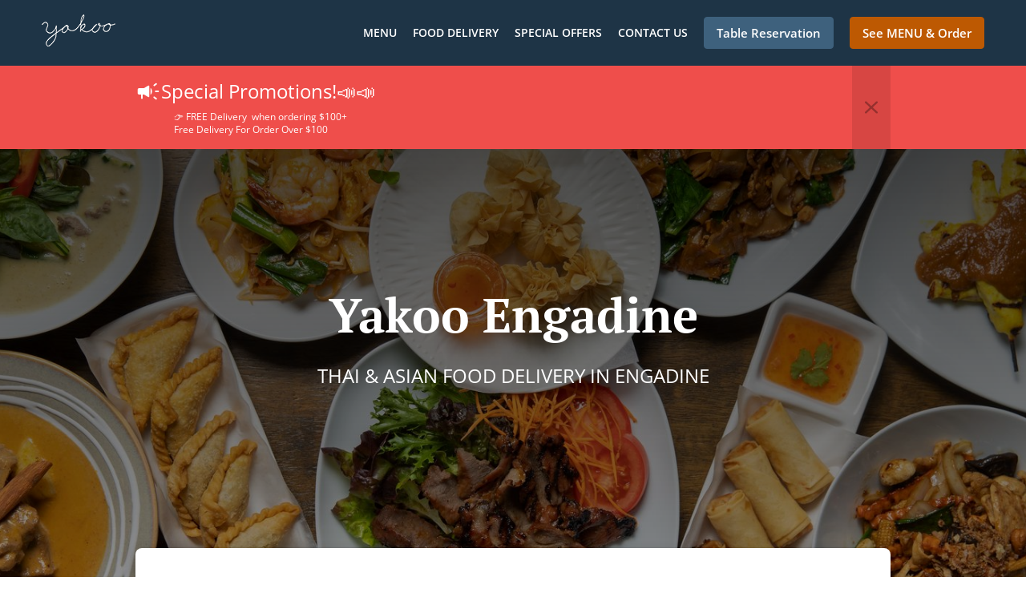

--- FILE ---
content_type: text/html; charset=utf-8
request_url: https://www.yakooengadine.com.au/
body_size: 34001
content:
<!DOCTYPE html><html lang="en"><head><meta name="glfDetectUserAgent" value="User" /><meta http-equiv="Content-Type" content="text/html; charset=UTF-8"><meta charset="utf-8"><meta name="viewport" content="width=device-width, initial-scale=1.0, maximum-scale=1.0, user-scalable=0"><meta name="language" content="en"><meta name="description" content="Order Online for Takeaway / Delivery or Book a Table. Here at Yakoo Engadine - Engadine you&#039;ll experience delicious Thai, Asian cuisine. Try our mouth-watering dishes, carefully prepared with fresh ingredients! At Yakoo Engadine, our recipe for success is simple – Great food &amp; care makes customers return every time."><meta name="keywords" content="yakoo engadine order online thai, asian"><meta property="og:title" content="Yakoo Engadine - Food delivery - Engadine - Order online"><meta property="og:type" content="website"><meta property="og:url" content="https://www.yakooengadine.com.au/"><meta property="og:image" content="https://www.fbgcdn.com/pictures/e70f6079-f596-4641-83ed-eb084afb540e.jpg"><meta property="og:description" content="Order Online for Takeaway / Delivery or Book a Table. Here at Yakoo Engadine - Engadine you&#039;ll experience delicious Thai, Asian cuisine. Try our mouth-watering dishes, carefully prepared with fresh ingredients! At Yakoo Engadine, our recipe for success is simple – Great food &amp; care makes customers return every time."><meta property="og:site_name" content="Yakoo Engadine"><meta name="twitter:card" content="summary_large_image"><meta property="twitter:domain" content="yakooengadine.com.au"><meta property="twitter:url" content="https://www.yakooengadine.com.au/"><meta name="twitter:title" content="Yakoo Engadine - Food delivery - Engadine - Order online"><meta name="twitter:description" content="Order Online for Takeaway / Delivery or Book a Table. Here at Yakoo Engadine - Engadine you&#039;ll experience delicious Thai, Asian cuisine. Try our mouth-watering dishes, carefully prepared with fresh ingredients! At Yakoo Engadine, our recipe for success is simple – Great food &amp; care makes customers return every time."><meta name="twitter:image" content="https://www.fbgcdn.com/pictures/e70f6079-f596-4641-83ed-eb084afb540e.jpg"><title>Yakoo Engadine - Food delivery - Engadine - Order online</title><link rel="preload" href="https://www.fbgcdn.com/pictures/e70f6079-f596-4641-83ed-eb084afb540e.jpg" as="image"><link rel="icon shortcut" href="https://www.fbgcdn.com/websites/img/ico-32.png"><script>!function(){const e=function(e){if(e.href&&0===e.href.indexOf("https://fonts.googleapis.com"))return!0},n=document.getElementsByTagName("head")[0],t=n.insertBefore;n.insertBefore=function(o,f){e(o)||t.call(n,o,f)};const o=n.appendChild;n.appendChild=function(t){e(t)||o.call(n,t)}}();</script><script>window.checkPageSpeedCrawler=window.checkPageSpeedCrawler||function(){var e=document.querySelector('meta[name="glfDetectUserAgent"]')?document.querySelector('meta[name="glfDetectUserAgent"]').getAttribute("value"):"";return navigator.userAgent.indexOf("Speed Insights")>0||e.indexOf("Chrome-Lighthouse")>0||e.indexOf("Googlebot")>0};</script><style>@font-face{font-family:'Open Sans';font-style:normal;font-weight:300;font-display:swap;src:url('https://www.fbgcdn.com/websites/fonts/open-sans-v34-vietnamese_latin-ext_latin_hebrew_greek-ext_greek_cyrillic-ext_cyrillic-300.eot');src:local(''),url('https://www.fbgcdn.com/websites/fonts/open-sans-v34-vietnamese_latin-ext_latin_hebrew_greek-ext_greek_cyrillic-ext_cyrillic-300.eot?#iefix') format('embedded-opentype'),url('https://www.fbgcdn.com/websites/fonts/open-sans-v34-vietnamese_latin-ext_latin_hebrew_greek-ext_greek_cyrillic-ext_cyrillic-300.woff2') format('woff2'),url('https://www.fbgcdn.com/websites/fonts/open-sans-v34-vietnamese_latin-ext_latin_hebrew_greek-ext_greek_cyrillic-ext_cyrillic-300.woff') format('woff'),url('https://www.fbgcdn.com/websites/fonts/open-sans-v34-vietnamese_latin-ext_latin_hebrew_greek-ext_greek_cyrillic-ext_cyrillic-300.ttf') format('truetype'),url('https://www.fbgcdn.com/websites/fonts/open-sans-v34-vietnamese_latin-ext_latin_hebrew_greek-ext_greek_cyrillic-ext_cyrillic-300.svg#OpenSans') format('svg')}@font-face{font-family:'Open Sans';font-style:normal;font-weight:400;font-display:swap;src:url('https://www.fbgcdn.com/websites/fonts/open-sans-v34-vietnamese_latin-ext_latin_hebrew_greek-ext_greek_cyrillic-ext_cyrillic-regular.eot');src:local(''),url('https://www.fbgcdn.com/websites/fonts/open-sans-v34-vietnamese_latin-ext_latin_hebrew_greek-ext_greek_cyrillic-ext_cyrillic-regular.eot?#iefix') format('embedded-opentype'),url('https://www.fbgcdn.com/websites/fonts/open-sans-v34-vietnamese_latin-ext_latin_hebrew_greek-ext_greek_cyrillic-ext_cyrillic-regular.woff2') format('woff2'),url('https://www.fbgcdn.com/websites/fonts/open-sans-v34-vietnamese_latin-ext_latin_hebrew_greek-ext_greek_cyrillic-ext_cyrillic-regular.woff') format('woff'),url('https://www.fbgcdn.com/websites/fonts/open-sans-v34-vietnamese_latin-ext_latin_hebrew_greek-ext_greek_cyrillic-ext_cyrillic-regular.ttf') format('truetype'),url('https://www.fbgcdn.com/websites/fonts/open-sans-v34-vietnamese_latin-ext_latin_hebrew_greek-ext_greek_cyrillic-ext_cyrillic-regular.svg#OpenSans') format('svg')}@font-face{font-family:'Open Sans';font-style:normal;font-weight:600;font-display:swap;src:url('https://www.fbgcdn.com/websites/fonts/open-sans-v34-vietnamese_latin-ext_latin_hebrew_greek-ext_greek_cyrillic-ext_cyrillic-600.eot');src:local(''),url('https://www.fbgcdn.com/websites/fonts/open-sans-v34-vietnamese_latin-ext_latin_hebrew_greek-ext_greek_cyrillic-ext_cyrillic-600.eot?#iefix') format('embedded-opentype'),url('https://www.fbgcdn.com/websites/fonts/open-sans-v34-vietnamese_latin-ext_latin_hebrew_greek-ext_greek_cyrillic-ext_cyrillic-600.woff2') format('woff2'),url('https://www.fbgcdn.com/websites/fonts/open-sans-v34-vietnamese_latin-ext_latin_hebrew_greek-ext_greek_cyrillic-ext_cyrillic-600.woff') format('woff'),url('https://www.fbgcdn.com/websites/fonts/open-sans-v34-vietnamese_latin-ext_latin_hebrew_greek-ext_greek_cyrillic-ext_cyrillic-600.ttf') format('truetype'),url('https://www.fbgcdn.com/websites/fonts/open-sans-v34-vietnamese_latin-ext_latin_hebrew_greek-ext_greek_cyrillic-ext_cyrillic-600.svg#OpenSans') format('svg')}@font-face{font-family:'Open Sans';font-style:normal;font-weight:700;font-display:swap;src:url('https://www.fbgcdn.com/websites/fonts/open-sans-v34-vietnamese_latin-ext_latin_hebrew_greek-ext_greek_cyrillic-ext_cyrillic-700.eot');src:local(''),url('https://www.fbgcdn.com/websites/fonts/open-sans-v34-vietnamese_latin-ext_latin_hebrew_greek-ext_greek_cyrillic-ext_cyrillic-700.eot?#iefix') format('embedded-opentype'),url('https://www.fbgcdn.com/websites/fonts/open-sans-v34-vietnamese_latin-ext_latin_hebrew_greek-ext_greek_cyrillic-ext_cyrillic-700.woff2') format('woff2'),url('https://www.fbgcdn.com/websites/fonts/open-sans-v34-vietnamese_latin-ext_latin_hebrew_greek-ext_greek_cyrillic-ext_cyrillic-700.woff') format('woff'),url('https://www.fbgcdn.com/websites/fonts/open-sans-v34-vietnamese_latin-ext_latin_hebrew_greek-ext_greek_cyrillic-ext_cyrillic-700.ttf') format('truetype'),url('https://www.fbgcdn.com/websites/fonts/open-sans-v34-vietnamese_latin-ext_latin_hebrew_greek-ext_greek_cyrillic-ext_cyrillic-700.svg#OpenSans') format('svg')}@font-face{font-family:'Open Sans';font-style:italic;font-weight:400;font-display:swap;src:url('https://www.fbgcdn.com/websites/fonts/open-sans-v34-vietnamese_latin-ext_latin_hebrew_greek-ext_greek_cyrillic-ext_cyrillic-italic.eot');src:local(''),url('https://www.fbgcdn.com/websites/fonts/open-sans-v34-vietnamese_latin-ext_latin_hebrew_greek-ext_greek_cyrillic-ext_cyrillic-italic.eot?#iefix') format('embedded-opentype'),url('https://www.fbgcdn.com/websites/fonts/open-sans-v34-vietnamese_latin-ext_latin_hebrew_greek-ext_greek_cyrillic-ext_cyrillic-italic.woff2') format('woff2'),url('https://www.fbgcdn.com/websites/fonts/open-sans-v34-vietnamese_latin-ext_latin_hebrew_greek-ext_greek_cyrillic-ext_cyrillic-italic.woff') format('woff'),url('https://www.fbgcdn.com/websites/fonts/open-sans-v34-vietnamese_latin-ext_latin_hebrew_greek-ext_greek_cyrillic-ext_cyrillic-italic.ttf') format('truetype'),url('https://www.fbgcdn.com/websites/fonts/open-sans-v34-vietnamese_latin-ext_latin_hebrew_greek-ext_greek_cyrillic-ext_cyrillic-italic.svg#OpenSans') format('svg')}@font-face{font-family:'Open Sans';src:url('https://www.fbgcdn.com/websites/fonts/OpenSans-BoldItalic.eot');src:local(''),url('https://www.fbgcdn.com/websites/fonts/OpenSans-BoldItalic.eot?#iefix') format('embedded-opentype'),url('https://www.fbgcdn.com/websites/fonts/OpenSans-BoldItalic.woff2') format('woff2'),url('https://www.fbgcdn.com/websites/fonts/OpenSans-BoldItalic.woff') format('woff'),url('https://www.fbgcdn.com/websites/fonts/OpenSans-BoldItalic.ttf') format('truetype'),url('https://www.fbgcdn.com/websites/fonts/OpenSans-BoldItalic.svg#OpenSans-BoldItalic') format('svg');font-weight:bold;font-style:italic;font-display:swap}@font-face{font-family:'PT Serif';font-style:normal;font-weight:300;font-display:swap;src:url('https://www.fbgcdn.com/websites/fonts/pt-serif-v17-latin-ext_latin_cyrillic-ext_cyrillic-regular.eot');src:local(''),url('https://www.fbgcdn.com/websites/fonts/pt-serif-v17-latin-ext_latin_cyrillic-ext_cyrillic-regular.eot?#iefix') format('embedded-opentype'),url('https://www.fbgcdn.com/websites/fonts/pt-serif-v17-latin-ext_latin_cyrillic-ext_cyrillic-regular.woff2') format('woff2'),url('https://www.fbgcdn.com/websites/fonts/pt-serif-v17-latin-ext_latin_cyrillic-ext_cyrillic-regular.woff') format('woff'),url('https://www.fbgcdn.com/websites/fonts/pt-serif-v17-latin-ext_latin_cyrillic-ext_cyrillic-regular.ttf') format('truetype'),url('https://www.fbgcdn.com/websites/fonts/pt-serif-v17-latin-ext_latin_cyrillic-ext_cyrillic-regular.svg#PTSerif') format('svg')}@font-face{font-family:'PT Serif';font-style:normal;font-weight:400;font-display:swap;src:url('https://www.fbgcdn.com/websites/fonts/pt-serif-v17-latin-ext_latin_cyrillic-ext_cyrillic-regular.eot');src:local(''),url('https://www.fbgcdn.com/websites/fonts/pt-serif-v17-latin-ext_latin_cyrillic-ext_cyrillic-regular.eot?#iefix') format('embedded-opentype'),url('https://www.fbgcdn.com/websites/fonts/pt-serif-v17-latin-ext_latin_cyrillic-ext_cyrillic-regular.woff2') format('woff2'),url('https://www.fbgcdn.com/websites/fonts/pt-serif-v17-latin-ext_latin_cyrillic-ext_cyrillic-regular.woff') format('woff'),url('https://www.fbgcdn.com/websites/fonts/pt-serif-v17-latin-ext_latin_cyrillic-ext_cyrillic-regular.ttf') format('truetype'),url('https://www.fbgcdn.com/websites/fonts/pt-serif-v17-latin-ext_latin_cyrillic-ext_cyrillic-regular.svg#PTSerif') format('svg')}@font-face{font-family:'PT Serif';font-style:normal;font-weight:600;font-display:swap;src:url('https://www.fbgcdn.com/websites/fonts/pt-serif-v17-latin-ext_latin_cyrillic-ext_cyrillic-700.eot');src:local(''),url('https://www.fbgcdn.com/websites/fonts/pt-serif-v17-latin-ext_latin_cyrillic-ext_cyrillic-700.eot?#iefix') format('embedded-opentype'),url('https://www.fbgcdn.com/websites/fonts/pt-serif-v17-latin-ext_latin_cyrillic-ext_cyrillic-700.woff2') format('woff2'),url('https://www.fbgcdn.com/websites/fonts/pt-serif-v17-latin-ext_latin_cyrillic-ext_cyrillic-700.woff') format('woff'),url('https://www.fbgcdn.com/websites/fonts/pt-serif-v17-latin-ext_latin_cyrillic-ext_cyrillic-700.ttf') format('truetype'),url('https://www.fbgcdn.com/websites/fonts/pt-serif-v17-latin-ext_latin_cyrillic-ext_cyrillic-700.svg#PTSerif') format('svg')}@font-face{font-family:'PT Serif';font-style:normal;font-weight:700;font-display:swap;src:url('https://www.fbgcdn.com/websites/fonts/pt-serif-v17-latin-ext_latin_cyrillic-ext_cyrillic-700.eot');src:local(''),url('https://www.fbgcdn.com/websites/fonts/pt-serif-v17-latin-ext_latin_cyrillic-ext_cyrillic-700.eot?#iefix') format('embedded-opentype'),url('https://www.fbgcdn.com/websites/fonts/pt-serif-v17-latin-ext_latin_cyrillic-ext_cyrillic-700.woff2') format('woff2'),url('https://www.fbgcdn.com/websites/fonts/pt-serif-v17-latin-ext_latin_cyrillic-ext_cyrillic-700.woff') format('woff'),url('https://www.fbgcdn.com/websites/fonts/pt-serif-v17-latin-ext_latin_cyrillic-ext_cyrillic-700.ttf') format('truetype'),url('https://www.fbgcdn.com/websites/fonts/pt-serif-v17-latin-ext_latin_cyrillic-ext_cyrillic-700.svg#PTSerif') format('svg')}@font-face{font-family:'PT Serif';font-style:italic;font-weight:400;font-display:swap;src:url('https://www.fbgcdn.com/websites/fonts/pt-serif-v17-latin-ext_latin_cyrillic-ext_cyrillic-italic.eot');src:local(''),url('https://www.fbgcdn.com/websites/fonts/pt-serif-v17-latin-ext_latin_cyrillic-ext_cyrillic-italic.eot?#iefix') format('embedded-opentype'),url('https://www.fbgcdn.com/websites/fonts/pt-serif-v17-latin-ext_latin_cyrillic-ext_cyrillic-italic.woff2') format('woff2'),url('https://www.fbgcdn.com/websites/fonts/pt-serif-v17-latin-ext_latin_cyrillic-ext_cyrillic-italic.woff') format('woff'),url('https://www.fbgcdn.com/websites/fonts/pt-serif-v17-latin-ext_latin_cyrillic-ext_cyrillic-italic.ttf') format('truetype'),url('https://www.fbgcdn.com/websites/fonts/pt-serif-v17-latin-ext_latin_cyrillic-ext_cyrillic-italic.svg#PTSerif') format('svg')}@font-face{font-family:'PT Serif';font-style:italic;font-weight:700;font-display:swap;src:url('https://www.fbgcdn.com/websites/fonts/pt-serif-v17-latin-ext_latin_cyrillic-ext_cyrillic-700italic.eot');src:local(''),url('https://www.fbgcdn.com/websites/fonts/pt-serif-v17-latin-ext_latin_cyrillic-ext_cyrillic-700italic.eot?#iefix') format('embedded-opentype'),url('https://www.fbgcdn.com/websites/fonts/pt-serif-v17-latin-ext_latin_cyrillic-ext_cyrillic-700italic.woff2') format('woff2'),url('https://www.fbgcdn.com/websites/fonts/pt-serif-v17-latin-ext_latin_cyrillic-ext_cyrillic-700italic.woff') format('woff'),url('https://www.fbgcdn.com/websites/fonts/pt-serif-v17-latin-ext_latin_cyrillic-ext_cyrillic-700italic.ttf') format('truetype'),url('https://www.fbgcdn.com/websites/fonts/pt-serif-v17-latin-ext_latin_cyrillic-ext_cyrillic-700italic.svg#PTSerif') format('svg')}/*! normalize.css v4.1.1 | MIT License | github.com/necolas/normalize.css */html{font-family:sans-serif;-ms-text-size-adjust:100%;-webkit-text-size-adjust:100%}body{margin:0}article,aside,details,figcaption,figure,footer,header,main,menu,nav,section,summary{display:block}audio,canvas,progress,video{display:inline-block}audio:not([controls]){display:none;height:0}progress{vertical-align:baseline}template,[hidden]{display:none}a{background-color:transparent;-webkit-text-decoration-skip:objects}a:active,a:hover{outline-width:0}abbr[title]{border-bottom:none;text-decoration:underline;-webkit-text-decoration:underline dotted;text-decoration:underline dotted}b,strong{font-weight:inherit}b,strong{font-weight:bolder}dfn{font-style:italic}h1{font-size:2em;margin:.67em 0}mark{background-color:#ff0;color:#000}small{font-size:80%}sub,sup{font-size:75%;line-height:0;position:relative;vertical-align:baseline}sub{bottom:-0.25em}sup{top:-0.5em}img{border-style:none}svg:not(:root){overflow:hidden}code,kbd,pre,samp{font-family:monospace, monospace;font-size:1em}figure{margin:1em 40px}hr{-webkit-box-sizing:content-box;box-sizing:content-box;height:0;overflow:visible}button,input,select,textarea{font:inherit;margin:0}optgroup{font-weight:bold}button,input{overflow:visible}button,select{text-transform:none}button,html [type="button"],[type="reset"],[type="submit"]{-webkit-appearance:button}button::-moz-focus-inner,[type="button"]::-moz-focus-inner,[type="reset"]::-moz-focus-inner,[type="submit"]::-moz-focus-inner{border-style:none;padding:0}button:-moz-focusring,[type="button"]:-moz-focusring,[type="reset"]:-moz-focusring,[type="submit"]:-moz-focusring{outline:1px dotted ButtonText}fieldset{border:1px solid #c0c0c0;margin:0 2px;padding:.35em .625em .75em}legend{-webkit-box-sizing:border-box;box-sizing:border-box;color:inherit;display:table;max-width:100%;padding:0;white-space:normal}textarea{overflow:auto}[type="checkbox"],[type="radio"]{-webkit-box-sizing:border-box;box-sizing:border-box;padding:0}[type="number"]::-webkit-inner-spin-button,[type="number"]::-webkit-outer-spin-button{height:auto}[type="search"]{-webkit-appearance:textfield;outline-offset:-2px}[type="search"]::-webkit-search-cancel-button,[type="search"]::-webkit-search-decoration{-webkit-appearance:none}::-webkit-input-placeholder{color:inherit;opacity:.54}::-webkit-file-upload-button{-webkit-appearance:button;font:inherit}body,div,p,span,section,header,nav,footer,a,ul,li,svg{-webkit-box-sizing:border-box;box-sizing:border-box}body:focus,div:focus,p:focus,span:focus,section:focus,header:focus,nav:focus,footer:focus,a:focus,ul:focus,li:focus,svg:focus{outline:2px solid #528FCC}body{font-family:"Open Sans",sans-serif;font-size:16px;color:#4D4D4D;background-color:#fff}h1,h2,h3,h4{font-family:"PT Serif",serif;text-align:center}h1{font-size:40px;font-weight:bold;text-transform:capitalize}h2{font-size:32px;font-weight:normal}hr{display:block;width:80px;height:3px;background-color:#BD5902;border:none;margin:30px auto 40px}@media (min-width: 1024px){hr{margin:30px auto 60px}}section{margin:80px 24px;background-color:#fff}section h1{margin:0}section h2{color:#4d4d4d;margin:0;line-height:1em;text-transform:capitalize;word-wrap:break-word}@media (min-width: 1024px){section{margin:100px auto;max-width:942px}section:first-of-type:not(.real-time){margin-top:100px}section h2{font-size:40px}}.d-none{display:none}.d-flex{display:-webkit-box !important;display:-ms-flexbox !important;display:flex !important}.flex-column{-webkit-box-orient:vertical;-webkit-box-direction:normal;-ms-flex-direction:column;flex-direction:column}.ml-auto{margin-left:auto !important}.mt-auto{margin-top:auto !important}.mt-0{margin-top:0 !important}.w-100{width:100% !important}.pr-2{padding-right:.5rem !important}.pt-2{padding-top:.5rem !important}.pt-3{padding-top:1rem !important}.pl-2{padding-left:.5rem !important}.pl-4{padding-left:1rem !important}.separator{width:100%;border-top:solid 1px #e6e6e6;margin:.75rem 0}.cta-button{padding:12.5px;-webkit-box-sizing:border-box;box-sizing:border-box;background-color:#BD5902;border:1px solid #BD5902;border-radius:4px;color:#fff;font-size:15px;font-weight:600;line-height:15px;text-align:center;cursor:pointer;-webkit-user-select:none;-moz-user-select:none;-ms-user-select:none;user-select:none;text-decoration:none !important;margin:3px}.cta-button:hover{background-color:#a94f02}.cta-button:active{-webkit-transform:translateY(1px);transform:translateY(1px)}.cta-button:focus{border-color:#ffffff !important;z-index:9}.cta-button.neutral{background-color:#ffffff;color:#4d4d4d;border:1px solid #16151380}.cta-button.neutral:hover{background-color:#fafafa}.cta-button.reservation{background-color:#3e617d;border:1px solid #3e617d}.cta-button.reservation:hover{background-color:#37566f}.center-text{text-align:center}.cookie-consent-manager-backdrop{position:fixed;display:-webkit-box;display:-ms-flexbox;display:flex;-ms-flex-line-pack:center;align-content:center;-webkit-box-pack:center;-ms-flex-pack:center;justify-content:center;-ms-flex-wrap:wrap;flex-wrap:wrap;-webkit-box-orient:horizontal;-webkit-box-direction:normal;-ms-flex-direction:row;flex-direction:row;width:100%;height:100%;z-index:9999}.body-overflow-hidden{overflow:hidden}.cookie-consent-manager-backdrop{background:rgba(0,0,0,0.7)}.cookie-consent-manager-display-none{display:none !important}.cookie-consent-manager-body{width:640px;min-height:200px;background:white;color:#333333}@media (max-width: 1024px){.cookie-consent-manager-body{position:fixed;width:100%;bottom:0}}.cookie-consent-manager-description{margin:24px}.cookie-consent-manager-description>h3{font-family:"Open Sans",sans-serif;font-style:normal;font-weight:700;font-size:18px;line-height:24px;text-align:left;margin-bottom:24px}.cookie-consent-manager-description>p,li{font-family:"Open Sans",sans-serif;font-style:normal;font-weight:400;font-size:14px;line-height:20px}.cookie-consent-manager-actions{display:-webkit-box;display:-ms-flexbox;display:flex;-webkit-box-orient:horizontal;-webkit-box-direction:reverse;-ms-flex-direction:row-reverse;flex-direction:row-reverse;-ms-flex-wrap:wrap;flex-wrap:wrap;margin:24px}@media (max-width: 1024px){.cookie-consent-manager-actions{-webkit-box-orient:vertical;-webkit-box-direction:reverse;-ms-flex-direction:column-reverse;flex-direction:column-reverse}}.cookie-consent-manager-separator{display:block;margin:24px 0;width:100%;height:1px;background-color:#e1e1e1;border:none}.cookie-consent-manager-button{background:#FFFFFF;-webkit-box-shadow:0 1px 1px rgba(0,0,0,0);box-shadow:0 1px 1px rgba(0,0,0,0);border:1px solid #333333;border-radius:4px;padding:10px 24px;font-family:"Open Sans",sans-serif;font-style:normal;font-weight:700;font-size:14px;line-height:20px;cursor:pointer}.cookie-consent-manager-accessibility:focus-visible{outline:3px solid #2a71dc !important}.cookie-consent-manager-button-confirm-all{background-color:#666666;color:white}.cookie-consent-manager-button-reject{margin-right:12px}@media (max-width: 1024px){.cookie-consent-manager-button-reject{margin-right:0;margin-bottom:8px}}.cookie-consent-manager-button-approve{margin-right:12px;background:#333333;color:#FFFFFF;line-height:20px}@media (max-width: 1024px){.cookie-consent-manager-button-approve{margin-right:0;margin-bottom:8px}}.cookie-consent-manager-options{padding-left:24px;padding-right:24px;max-height:463px;overflow:auto}.cookie-consent-manager-option{background:#F5F5F5}.cookie-consent-manager-option-header{font-family:"Open Sans",sans-serif;font-style:normal;font-weight:700;font-size:14px;line-height:24px;display:-webkit-box;display:-ms-flexbox;display:flex;margin-bottom:8px}.cookie-consent-manager-option-header p{margin-top:12px;margin-right:12px;margin-left:8px}.cookie-consent-manager-option-header p:first-child{margin-right:0;margin-left:12px;cursor:pointer}.cookie-consent-manager-option-header>.cookie-consent-manager-option-description>.option-icon::after{content:'\02795'}.cookie-consent-manager-option-header>.cookie-consent-manager-option-description>.option-icon.active::after{content:'\02796'}.cookie-consent-manager-option-description{display:-webkit-box;display:-ms-flexbox;display:flex}.cookie-consent-manager-option-body>p{margin-top:0;font-size:14px;margin-left:39px;margin-right:24px;font-family:"Open Sans",sans-serif;line-height:20px}.cookie-consent-manager-option-body{display:none;padding-bottom:24px;margin-bottom:8px}.cookie-consent-manager-option-body ul{margin-top:0;margin-left:16px}.cookie-consent-manager-toggle{-ms-flex-item-align:center;align-self:center;margin-left:auto;margin-right:16px}.cookie-consent-manager-switch{position:relative;display:inline-block;width:38px;height:20px}.cookie-consent-manager-switch input{opacity:0;width:0;height:0}.cookie-consent-manager-slider{position:absolute;cursor:pointer;top:0;left:0;right:0;bottom:0;background-color:#ccc;-webkit-transition:.4s;transition:.4s}.cookie-consent-manager-slider:before{position:absolute;content:"";height:16px;width:16px;left:2px;bottom:2px;background-color:white;-webkit-transition:.4s;transition:.4s}.cookie-consent-manager-description>p #read-policy,.cookie-consent-manager-description>p #change-options{text-decoration:underline;font-weight:700;cursor:pointer;color:#333333}.cookie-consent-manager-description>p #read-policy{font-weight:400}.cookie-consent-manager-option-body>p #view-required-cookies-link,.cookie-consent-manager-option-body>p #view-functional-cookies-link,.cookie-consent-manager-option-body>p #view-advertising-cookies-link{text-decoration:underline;font-weight:400;cursor:pointer}input:checked+.cookie-consent-manager-slider{background-color:#528FCC}input:disabled+.cookie-consent-manager-slider{opacity:.5}input:focus+.cookie-consent-manager-slider{-webkit-box-shadow:0 0 1px #528FCC;box-shadow:0 0 1px #528FCC}input:checked+.cookie-consent-manager-slider:before{-webkit-transform:translateX(18px);transform:translateX(18px)}.cookie-consent-manager-slider.round{border-radius:34px}.cookie-consent-manager-slider.round:before{border-radius:50%}.wrapper{width:100%;overflow:hidden}.hidden{position:absolute;left:-10000px;top:auto;height:0;overflow:hidden}.hidden-screen-reader{position:absolute;left:-10000px;top:auto;overflow:hidden}.display-none{display:none !important}@media (min-width: 1024px){.wrapper-boxed{background-image:url("https://www.fbgcdn.com/websites/img/background.jpg");background-repeat:repeat}.wrapper-boxed>.wrapper{width:1024px;margin:0 auto;-webkit-box-shadow:0 0 10px rgba(0,0,0,0.08);box-shadow:0 0 10px rgba(0,0,0,0.08);background-color:#fff}.wrapper-boxed .nav-announcement-container{width:1024px;margin:0 auto}.wrapper-boxed .nav-header-container{width:1024px;margin:0 auto}.wrapper-boxed .nav-header{margin:0 auto}.wrapper-boxed section.disclaimer-container{margin-top:150px}}.nav-container{position:fixed;top:0;left:0;right:0;color:#fff;z-index:3}.nav-announcement-container{background-color:#EF4E4B;-webkit-transition:-webkit-transform .3s ease-out;transition:-webkit-transform .3s ease-out;transition:transform .3s ease-out;transition:transform .3s ease-out, -webkit-transform .3s ease-out}.nav-announcement{padding:0 16px;margin:0 auto;display:-webkit-box;display:-ms-flexbox;display:flex;-webkit-box-orient:horizontal;-webkit-box-direction:normal;-ms-flex-direction:row;flex-direction:row;gap:16px;font-size:12px;font-weight:400;line-height:16px}@media (min-width: 1024px){.nav-announcement{max-width:942px;padding:0}}.nav-announcement .nav-announcement-message{margin:16px 0;-webkit-box-flex:1;-ms-flex:1;flex:1}.nav-announcement .nav-announcement-message .nav-announcement-name{display:-webkit-box;display:-ms-flexbox;display:flex;-webkit-box-orient:horizontal;-webkit-box-direction:normal;-ms-flex-direction:row;flex-direction:row;gap:16px;-webkit-box-align:center;-ms-flex-align:center;align-items:center;font-size:24px;font-weight:400;line-height:26px;text-align:left}.nav-announcement .nav-announcement-message .nav-announcement-name>svg{fill:#fff;width:32px;height:32px;-webkit-box-flex:0;-ms-flex:0 0 32px;flex:0 0 32px}.nav-announcement .nav-announcement-message .nav-announcement-description{margin-left:48px;margin-top:8px}.nav-announcement .nav-announcement-message .nav-announcement-description p{margin:0}.nav-announcement .nav-announcement-close{background-color:rgba(0,0,0,0.1);display:-webkit-box;display:-ms-flexbox;display:flex;-webkit-box-align:center;-ms-flex-align:center;align-items:center;cursor:pointer}.nav-announcement .nav-announcement-close>svg{width:16px;height:16px;fill:#A13532;fill:rgba(0,0,0,0.3);margin:16px}.nav-announcement .nav-announcement-close:hover{background-color:rgba(0,0,0,0.13)}.nav-announcement .nav-announcement-close:hover>svg{fill:rgba(0,0,0,0.4)}.nav-announcement-placeholder{background-color:#1e3446;-webkit-transition:max-height .2s ease-out;transition:max-height .2s ease-out}.nav-header-container{background-color:transparent;font-size:14px;-webkit-transition:background-color .3s ease-out;transition:background-color .3s ease-out}@media (min-width: 1024px){.nav-header-container{padding:0 50px}}.nav-header-container.active{background-color:#1e3446}.nav-header{display:-webkit-box;display:-ms-flexbox;display:flex;position:relative;-webkit-box-align:center;-ms-flex-align:center;align-items:center;padding:16px;font-size:14px;margin:0 auto}.nav-header .nav-header-icon>svg{height:28px;fill:#fff;margin-right:10px;vertical-align:middle}.nav-header .nav-header-name{font-weight:600;text-decoration:none;color:#fff;white-space:nowrap;overflow:hidden;display:block;text-overflow:ellipsis;padding-right:20px}.nav-header .nav-header-menu{padding:20px 16px;margin:-20px -16px;-webkit-box-flex:1;-ms-flex-positive:1;flex-grow:1}.nav-header .nav-header-menu>svg{fill:#fff;vertical-align:middle;cursor:pointer}.nav-header .nav-header-menu .nav-open-menu{width:26px;height:17px;float:right}.nav-header .nav-header-menu .nav-hide-menu{display:none;width:20px;height:19px;float:right}.nav-header .nav-header-menu.active>.nav-open-menu{display:none}.nav-header .nav-header-menu.active>.nav-hide-menu{display:block}@media (min-width: 1024px){.nav-header{max-width:1300px;padding:18px 0;-ms-flex-wrap:wrap;flex-wrap:wrap}.nav-header .nav-header-name{font-size:20px;max-width:510px;-ms-flex-negative:0;flex-shrink:0;padding-right:0;padding-left:2px}.nav-header .nav-header-icon>svg{height:40px}.nav-header .nav-header-menu{-webkit-box-flex:1;-ms-flex-positive:1;flex-grow:1;-ms-flex-negative:1;flex-shrink:1;padding:0;margin:0;overflow:hidden}.nav-header .nav-header-menu>.nav-open-menu,.nav-header .nav-header-menu>.nav-hide-menu{display:none !important}}.nav-expanded-menu{visibility:hidden;opacity:0;-webkit-transition:visibility 0s linear .4s,opacity .4s ease-out;transition:visibility 0s linear .4s,opacity .4s ease-out;position:absolute;left:0;right:0;top:100%;background-color:#1e3446;-webkit-box-shadow:0 1px 3px rgba(0,0,0,0.15);box-shadow:0 1px 3px rgba(0,0,0,0.15);max-height:calc(100vh - 60px);overflow:auto}.nav-expanded-menu .cta-button{display:block;padding:10px;font-weight:600;font-size:15px;line-height:20px;padding:9px 15px;margin:0px 10px}@media (min-width: 1024px){.nav-expanded-menu .cta-button{white-space:normal;-webkit-box-align:center;-ms-flex-align:center;align-items:center;display:-webkit-box;display:-ms-flexbox;display:flex}}.nav-header-menu.active>.nav-expanded-menu{visibility:visible;opacity:1;-webkit-transition:visibility 0s linear 0s,opacity .4s ease-out;transition:visibility 0s linear 0s,opacity .4s ease-out}.nav-expanded-menu>ul{margin:0;padding:0}.nav-expanded-menu>ul>li{list-style-type:none;text-align:center}.nav-expanded-menu>ul>li.nav-cta{display:none}@media (min-width: 1024px){.nav-expanded-menu>ul>li.nav-cta{display:-webkit-box;display:-ms-flexbox;display:flex;-webkit-box-orient:horizontal;-webkit-box-direction:normal;-ms-flex-direction:row;flex-direction:row;padding:15px;-webkit-box-pack:center;-ms-flex-pack:center;justify-content:center}}.nav-expanded-menu>ul>li>a{display:block;padding:15px;color:rgba(255,255,255,0.6);font-size:14px;font-weight:600;text-transform:uppercase;text-decoration:none;line-height:1em}.nav-expanded-menu>ul>li>a:hover,.nav-expanded-menu>ul>li>a:focus,.nav-expanded-menu>ul>li>a:visited{color:rgba(255,255,255,0.6);text-decoration:none}@media (min-width: 1024px){.nav-expanded-menu{visibility:visible;opacity:1;position:static;background-color:transparent;-webkit-box-shadow:none;box-shadow:none;-webkit-transition:none;transition:none}.nav-expanded-menu>ul{display:-webkit-box;display:-ms-flexbox;display:flex;-webkit-box-align:center;-ms-flex-align:center;align-items:center;-webkit-box-pack:end;-ms-flex-pack:end;justify-content:flex-end}.nav-expanded-menu>ul>li{padding:0;margin:0 10px;text-overflow:ellipsis;white-space:nowrap;-ms-flex-negative:1;flex-shrink:1;max-width:30%}.nav-expanded-menu>ul>li.nav-cta{padding:2px 2px 2px 0px;max-width:40%}.nav-expanded-menu>ul>li.nav-cta :last-child{margin-right:0}.nav-expanded-menu>ul>li.nav-cta :first-child{margin-left:0}.nav-expanded-menu>ul>li:first-of-type{margin-left:0}.nav-expanded-menu>ul>li:last-of-type{-ms-flex-negative:0;flex-shrink:0;-webkit-box-flex:0;-ms-flex-positive:0;flex-grow:0;margin-right:0;border-radius:3px;display:-webkit-box;display:-ms-flexbox;display:flex}.nav-expanded-menu>ul>li>a,.nav-expanded-menu>ul>li>a:visited{display:inline;padding:0;color:#fff;-webkit-transition:color .3s ease-out;transition:color .3s ease-out}.nav-expanded-menu>ul>li>a:hover,.nav-expanded-menu>ul>li>a:focus{color:#NaNNaNNaN}}.staging-container.legal-page{margin-bottom:75px}.staging{min-height:50vh;-webkit-box-sizing:border-box;box-sizing:border-box;padding-top:70px;background-color:#000;position:relative;z-index:1;display:-webkit-box;display:-ms-flexbox;display:flex;-webkit-box-orient:vertical;-webkit-box-direction:normal;-ms-flex-direction:column;flex-direction:column;-webkit-box-pack:center;-ms-flex-pack:center;justify-content:center;-webkit-box-align:center;-ms-flex-align:center;align-items:center}.staging .staging-logo{display:block;text-align:center}.staging .staging-logo>svg{height:100px}.staging>h3{padding:10px;font-family:"Open Sans",sans-serif;background-color:rgba(0,0,0,0.5);color:#ccc;margin:auto 0 0 0;font-size:14px;font-weight:bold}.staging>h3>svg{display:none;width:13px;height:9px;fill:#ccc;margin:0 20px}.simple-page .staging{min-height:255px}@media (min-width: 1024px){.staging{height:640px}.staging .staging-logo>svg{height:150px}.staging>h3{font-size:16px;padding:20px}.staging>h3>svg{display:inline-block}.simple-page .staging{height:480px}}.staging-background{content:"";background-size:cover;background-position:center;top:0;left:0;bottom:0;right:0;position:absolute;z-index:-1}.staging-background:after{content:"";height:100%;position:absolute;top:0;left:0;right:0;background:-webkit-gradient(linear, left top, left bottom, from(rgba(0,0,0,0.75)), to(rgba(0,0,0,0.4)));background:linear-gradient(180deg, rgba(0,0,0,0.75) 0%, rgba(0,0,0,0.4) 100%)}.simple-page .staging-background:after{background:-webkit-gradient(linear, left top, left bottom, from(rgba(0,0,0,0.9)), to(rgba(0,0,0,0.7)));background:linear-gradient(180deg, rgba(0,0,0,0.9) 0%, rgba(0,0,0,0.7) 100%)}.staging-headlines{overflow:hidden;-webkit-box-flex:1;-ms-flex-positive:1;flex-grow:1;display:-webkit-box;display:-ms-flexbox;display:flex;-webkit-box-orient:vertical;-webkit-box-direction:normal;-ms-flex-direction:column;flex-direction:column;-webkit-box-pack:center;-ms-flex-pack:center;justify-content:center;margin-bottom:60px}.staging-headlines>h1{font-size:40px;font-weight:bold;color:#fff;padding:0 15px;margin:0;word-wrap:break-word}.staging-headlines>h2{font-family:"Open Sans",sans-serif;font-size:16px;font-weight:400;text-transform:uppercase;margin-top:20px;padding:0 15px;color:#fff}.simple-page .staging-headlines>h1{font-weight:normal;font-style:normal}.simple-page .staging-headlines>h2{font-size:22px;font-weight:400}@media (min-width: 1024px){.staging-headlines{max-width:942px}.staging-headlines>h1{font-size:60px}.staging-headlines>h2{font-size:24px}}.real-time{display:-webkit-box;display:-ms-flexbox;display:flex;-webkit-box-orient:vertical;-webkit-box-direction:normal;-ms-flex-direction:column;flex-direction:column;position:relative;background-color:#fff;padding:32px;-webkit-box-sizing:border-box;box-sizing:border-box;-webkit-box-shadow:0 4px 14px 0 rgba(0,0,0,0.2);box-shadow:0 4px 14px 0 rgba(0,0,0,0.2);border-radius:8px;z-index:1;margin-top:-60px}@media (min-width: 1024px){.real-time{margin-top:-60px;padding:40px;max-width:942px}}.real-time .real-time-header{font-weight:400;font-family:"PT Serif",serif;font-size:16px;line-height:20px;margin-bottom:24px}@media (min-width: 1024px){.real-time .real-time-header{font-size:18px;line-height:32px}}.real-time .real-time-button{position:relative;color:#4D4D4D;font-size:18px;line-height:32px;text-align:center}@media (min-width: 1024px){.real-time .real-time-button{-webkit-box-flex:1;-ms-flex-positive:1;flex-grow:1}.real-time .real-time-button>p{margin:0 0 20px;font-size:24px}}.real-time-buttons{display:-webkit-box;display:-ms-flexbox;display:flex;-webkit-box-pack:center;-ms-flex-pack:center;justify-content:center;-webkit-box-orient:horizontal;-webkit-box-direction:normal;-ms-flex-direction:row;flex-direction:row;-ms-flex-wrap:wrap;flex-wrap:wrap}.real-time-buttons .cta-button{font-size:15px;line-height:20px;padding:9px 15px;min-width:180px;height:50px;display:-webkit-box;display:-ms-flexbox;display:flex;-webkit-box-pack:center;-ms-flex-pack:center;justify-content:center;-webkit-box-align:center;-ms-flex-align:center;align-items:center;margin:6px 8px}@media (min-width: 1024px){.real-time-buttons .cta-button{height:60px;margin:0px 15px;font-size:18px;line-height:24px;min-width:210px;padding:17px 19px}}.isvg-circle-hang{-webkit-filter:drop-shadow(0 3px 14px rgba(0,0,0,0.25));filter:drop-shadow(0 3px 14px rgba(0,0,0,0.25))}.opening-hours-wrapper{display:-webkit-box;display:-ms-flexbox;display:flex;-webkit-box-pack:center;-ms-flex-pack:center;justify-content:center}.opening-hours{display:-webkit-box;display:-ms-flexbox;display:flex;-webkit-box-pack:center;-ms-flex-pack:center;justify-content:center;-webkit-box-orient:vertical;-webkit-box-direction:normal;-ms-flex-direction:column;flex-direction:column;gap:30px}.opening-hours .message,.opening-hours .hours{border:1px solid #16151380;border-radius:8px}.opening-hours .message{font-size:14px;font-weight:600;line-height:20px;text-align:center;color:#4D4D4D;padding:15px 23px}.opening-hours .message.red{color:#ffffff;border:1px solid #EF4E4B;background-color:#EF4E4B}.opening-hours .message>div{margin-top:16px}.opening-hours .hours{padding:23px;color:#4D4D4D;font-size:14px;font-weight:400;line-height:20px;display:-webkit-box;display:-ms-flexbox;display:flex;-webkit-box-orient:vertical;-webkit-box-direction:normal;-ms-flex-direction:column;flex-direction:column;gap:12px}@media (min-width: 1024px){.opening-hours .hours{font-size:16px;line-height:24px}}.opening-hours .hours .entry{display:-webkit-box;display:-ms-flexbox;display:flex;gap:12px;-webkit-box-align:center;-ms-flex-align:center;align-items:center}.opening-hours .hours .entry>div:first-of-type{-webkit-box-flex:1;-ms-flex-positive:1;flex-grow:1}.opening-hours .hours .entry>div:last-of-type{white-space:nowrap}@media (min-width: 1024px){.opening-hours .hours .entry{gap:32px}}.opening-hours .hours .entry-seperator{margin:12px 0;width:100%;height:1px;background-color:#16151380}.opening-hours .hours .entry-title{display:-webkit-box;display:-ms-flexbox;display:flex;gap:8px;font-weight:600;-webkit-box-align:center;-ms-flex-align:center;align-items:center}.opening-hours .hours .entry-title svg{width:24px;height:24px;fill:#4D4D4D}.gallery .gallery-description{text-align:center;margin-block:1em}.gallery .horizontal-list-container{width:100%;height:165px;overflow:hidden;display:-webkit-box;display:-ms-flexbox;display:flex;-webkit-box-pack:center;-ms-flex-pack:center;justify-content:center}.gallery .horizontal-list{height:200px;overflow:scroll;overflow-y:hidden;white-space:nowrap;display:-webkit-box;display:-ms-flexbox;display:flex;position:relative;gap:15px;-webkit-box-pack:start;-ms-flex-pack:start;justify-content:flex-start}.gallery .horizontal-list .entry{width:220px;height:165px;-ms-flex-negative:0;flex-shrink:0;position:relative;border-radius:4px;overflow:hidden}@media (hover:hover){.gallery .horizontal-list .entry>div{bottom:-50px !important}.gallery .horizontal-list .entry:hover img{-webkit-transform:scale(1.15);transform:scale(1.15)}.gallery .horizontal-list .entry:hover>div{bottom:0 !important}}.gallery .horizontal-list .entry img{width:220px;height:165px;-webkit-transition:-webkit-transform .35s ease;transition:-webkit-transform .35s ease;transition:transform .35s ease;transition:transform .35s ease, -webkit-transform .35s ease}.gallery .horizontal-list .entry>div{position:absolute;height:30px;bottom:0;left:0;right:0;text-align:center;color:#4D4D4D;font-size:13px;font-weight:700;padding:0 15px;line-height:30px;background-color:rgba(255,255,255,0.8);overflow:hidden;text-overflow:ellipsis;white-space:nowrap;-webkit-transition:bottom .35s ease;transition:bottom .35s ease}.gallery .horizontal-list .entry .gallery-image:focus img{outline:2px solid #528FCC;outline-offset:-2px}@media (min-width: 1024px){.gallery .horizontal-list-container{height:auto;overflow:auto;margin:60px 0 -30px 0}.gallery .horizontal-list{height:auto;overflow:auto;white-space:normal;-ms-flex-wrap:wrap;flex-wrap:wrap;max-width:942px;margin:0 auto;gap:30px;-webkit-box-pack:center;-ms-flex-pack:center;justify-content:center}.gallery .horizontal-list .entry{width:290px;height:220px}.gallery .horizontal-list .entry img{width:290px;height:220px}.gallery .horizontal-list .entry>div{height:50px;font-size:16px;padding:0 20px;line-height:50px}}.gallery .horizontal-list-overlay{width:18px;background:red;position:sticky;top:0;bottom:0;-ms-flex-negative:0;flex-shrink:0;z-index:1}.gallery .horizontal-list-overlay.left{left:0;margin-right:-15px;background:-webkit-gradient(linear, right top, left top, from(rgba(255,255,255,0)), to(#fff));background:linear-gradient(-90deg, rgba(255,255,255,0) 0%, #fff 100%)}.gallery .horizontal-list-overlay.right{right:0;margin-left:-15px;background:-webkit-gradient(linear, left top, right top, from(rgba(255,255,255,0)), to(#fff));background:linear-gradient(90deg, rgba(255,255,255,0) 0%, #fff 100%)}@media (min-width: 1024px){.gallery .horizontal-list-overlay{display:none}}.certificates .entry-container{display:-webkit-box;display:-ms-flexbox;display:flex;-ms-flex-wrap:wrap;flex-wrap:wrap;-webkit-box-pack:center;-ms-flex-pack:center;justify-content:center;gap:29px;margin:0 auto}.certificates .entry-container .entry{max-width:100%;border:1px solid #D9D9D9;border-radius:4px;-webkit-transition:border .4s ease-out,-webkit-box-shadow .4s ease-out;transition:border .4s ease-out,-webkit-box-shadow .4s ease-out;transition:border .4s ease-out,box-shadow .4s ease-out;transition:border .4s ease-out,box-shadow .4s ease-out,-webkit-box-shadow .4s ease-out;padding:31px 23px;text-align:center;color:#4D4D4D;text-decoration:none}.certificates .entry-container .entry .entry-content{max-width:100%;width:279px;overflow:hidden}@media (min-width: 1024px){.certificates .entry-container .entry .entry-content{width:165px;max-width:100%}}.certificates .entry-container .entry .entry-content svg{width:45px;height:45px;fill:#CCCCCC;margin-bottom:14px}.certificates .entry-container .entry .entry-content .entry-header{font-size:12px;font-weight:700;line-height:20px}.certificates .entry-container .entry .entry-content .entry-description{font-size:10px;font-weight:400;line-height:16px;margin-top:8px}@media (hover:hover){.certificates .entry-container .entry:hover{-webkit-box-shadow:0 4px 16px 0 rgba(0,0,0,0.1);box-shadow:0 4px 16px 0 rgba(0,0,0,0.1);border:1px solid #1e3446}}.certificates .entry-container .entry .entry-popup-background{display:none;position:fixed;top:0;left:0;right:0;bottom:0;background-color:rgba(0,0,0,0.8);z-index:10}.certificates .entry-container .entry.popup .entry-popup-background{display:block}.certificates .entry-container .entry.popup .entry-popup{display:block}.certificates .entry-container .entry .entry-popup{display:none;position:fixed;top:30%;left:50%;-webkit-transform:translateX(-50%);transform:translateX(-50%);background-color:#1e3446;border-radius:4px;padding:25px 30px;color:#fff;font-size:16px;text-align:left;line-height:24px;font-weight:bold;z-index:15}.certificates .entry-container .entry .entry-popup .links{display:-webkit-box;display:-ms-flexbox;display:flex}.certificates .entry-container .entry .entry-popup .links>div:first-of-type{margin-right:20px}.certificates .entry-container .entry .entry-popup .links a{color:#FFF;font-size:14px;text-decoration:underline;font-weight:normal}.awards{display:-webkit-box;display:-ms-flexbox;display:flex;-webkit-box-pack:center;-ms-flex-pack:center;justify-content:center;-ms-flex-wrap:wrap;flex-wrap:wrap;gap:30px}.awards .entry{position:relative;border-radius:4px;overflow:hidden;width:327px}@media (min-width: 1024px){.awards .entry{width:456px}}.awards .entry img{display:block;width:100%}.awards .entry>div{position:absolute;height:30px;bottom:0;left:0;right:0;text-align:center;color:#4D4D4D;font-size:14px;font-weight:700;padding:0 15px;line-height:30px;background-color:rgba(255,255,255,0.8);overflow:hidden;text-overflow:ellipsis;white-space:nowrap;-webkit-transition:bottom .35s ease;transition:bottom .35s ease}@media (min-width: 1024px){.awards .entry>div{height:50px;font-size:16px;padding:0 20px;line-height:50px}}.announcement{position:relative;margin:80px 0;padding:0;background-color:#1e3446;text-align:center}.announcement .announcement-inner{padding:60px 24px}.announcement .announcement-inner svg{width:64px;height:64px;fill:#fff}.announcement .announcement-inner h2{font-size:20px;font-weight:400;line-height:28px;color:#fff;margin:32px 0}.announcement .announcement-inner>div{font-size:14px;font-weight:400;line-height:20px;color:#fff}.announcement .announcement-inner p:last-of-type{margin-bottom:0}@media (min-width: 1024px){.announcement{margin:100px 0;max-width:none}.announcement .announcement-inner{max-width:942px;margin:0 auto;padding:60px 0}.announcement .announcement-inner h2{font-size:32px;line-height:42px}.announcement .announcement-inner>div{font-size:16px;line-height:20px}}.external-links{text-align:center}.external-links p{padding-bottom:15px}.external-links .cta-button{max-width:100%;min-width:300px;height:50px;display:-webkit-inline-box;display:-ms-inline-flexbox;display:inline-flex;-webkit-box-pack:center;-ms-flex-pack:center;justify-content:center;-webkit-box-align:center;-ms-flex-align:center;align-items:center}.external-links .cta-button svg{opacity:.7;width:16px;height:16px;fill:#ffffff}.external-links .cta-button.neutral svg{fill:#4d4d4d}.external-links .cta-button .text{text-transform:uppercase;font-size:14px;font-weight:700;padding-left:16px}.jobs .email-link{margin:24px 0 12px 0;min-width:0}@media (min-width: 1024px){.jobs .email-link{margin:0 30px 0}}.jobs .email-link>span{display:block;color:#161513b3;font-size:10px;line-height:16px;text-align:left;margin-bottom:5px}@media (min-width: 1024px){.jobs .email-link>span{font-size:12px}}.jobs .email-link>a{display:block;color:#136FD2;font-size:12px;text-decoration:none;line-height:16px}@media (min-width: 1024px){.jobs .email-link>a{font-size:14px}}.jobs .email-link>a:hover{text-decoration:underline}.jobs .email-link>a>span{display:block;word-break:break-all}.jobs .entry{padding:30px 24px;border:1px solid #D9D9D9;border-radius:4px;margin-bottom:30px}.jobs .entry p{margin-top:10px;margin-bottom:5px}.jobs .entry .entry-header{display:-webkit-box;display:-ms-flexbox;display:flex;-webkit-box-orient:vertical;-webkit-box-direction:normal;-ms-flex-direction:column;flex-direction:column}@media (min-width: 1024px){.jobs .entry .entry-header{-webkit-box-orient:horizontal;-webkit-box-direction:normal;-ms-flex-direction:row;flex-direction:row}}.jobs .entry .entry-header>div:first-of-type{-webkit-box-flex:1;-ms-flex-positive:1;flex-grow:1;-ms-flex-negative:0;flex-shrink:0}.jobs .entry .entry-header>div:first-of-type>h3{font-size:20px;font-weight:700;line-height:26px;text-align:left;margin:0 0 4px;color:#4D4D4D}@media (min-width: 1024px){.jobs .entry .entry-header>div:first-of-type>h3{font-size:24px}}.jobs .entry .entry-header>div:first-of-type>span{font-size:10px;font-weight:400;line-height:16px;text-align:left;color:#161513b3}@media (min-width: 1024px){.jobs .entry .entry-header>div:first-of-type>span{font-size:12px}}.jobs .entry .entry-title{font-size:12px;font-weight:600;line-height:16px;color:#4D4D4D;margin:20px 0 12px}@media (min-width: 1024px){.jobs .entry .entry-title{font-size:14px;line-height:20px}}.jobs .entry .entry-title+div{font-size:12px;font-weight:400;line-height:16px;color:#4D4D4D}@media (min-width: 1024px){.jobs .entry .entry-title+div{font-size:14px;line-height:20px}}.jobs .entry .entry-title+div b,.jobs .entry .entry-title+div strong{font-weight:600}.jobs .entry .cta-button{display:-webkit-inline-box;display:-ms-inline-flexbox;display:inline-flex;-webkit-box-pack:center;-ms-flex-pack:center;justify-content:center;-webkit-box-align:center;-ms-flex-align:center;align-items:center;padding:12px;margin:0px}@media (min-width: 1024px){.jobs .entry .cta-button{-ms-flex-item-align:start;align-self:flex-start}}.jobs .entry .cta-button svg{width:16px;height:16px;fill:#4D4D4D}.jobs .entry .cta-button.neutral svg{fill:#4d4d4d}.jobs .entry .cta-button .text{font-size:14px;font-weight:600;line-height:16px;padding-right:8px}.social-media .social-media-description{font-size:16px;font-weight:400;line-height:20px;text-align:center;margin-bottom:24px}.social-media .entry-container{display:-webkit-box;display:-ms-flexbox;display:flex;-ms-flex-wrap:wrap;flex-wrap:wrap;-webkit-box-pack:center;-ms-flex-pack:center;justify-content:center;-webkit-box-align:center;-ms-flex-align:center;align-items:center;gap:24px 30px;margin:0 auto}.social-media .entry-container .entry{width:132px;height:110px;display:-webkit-box;display:-ms-flexbox;display:flex;-webkit-box-pack:center;-ms-flex-pack:center;justify-content:center;-webkit-box-align:center;-ms-flex-align:center;align-items:center;border:1px solid #16151380;border-radius:4px;-webkit-transition:border .4s ease-out,-webkit-box-shadow .4s ease-out;transition:border .4s ease-out,-webkit-box-shadow .4s ease-out;transition:border .4s ease-out,box-shadow .4s ease-out;transition:border .4s ease-out,box-shadow .4s ease-out,-webkit-box-shadow .4s ease-out}.social-media .entry-container .entry svg{height:40px;width:40px;fill:#1e3446}@media (hover:hover){.social-media .entry-container .entry:hover{-webkit-box-shadow:0 4px 16px 0 rgba(0,0,0,0.1);box-shadow:0 4px 16px 0 rgba(0,0,0,0.1);border:1px solid #1e3446}}.review-portals .entry-container{display:-webkit-box;display:-ms-flexbox;display:flex;-ms-flex-wrap:wrap;flex-wrap:wrap;-webkit-box-pack:center;-ms-flex-pack:center;justify-content:center;-webkit-box-align:center;-ms-flex-align:center;align-items:center;gap:24px 30px;margin:0 auto}.review-portals .entry-container .entry{width:213px;height:213px;display:-webkit-box;display:-ms-flexbox;display:flex;-webkit-box-pack:center;-ms-flex-pack:center;justify-content:center;-webkit-box-align:center;-ms-flex-align:center;align-items:center;border:1px solid #D9D9D9;border-radius:4px;-webkit-transition:border .4s ease-out,-webkit-box-shadow .4s ease-out;transition:border .4s ease-out,-webkit-box-shadow .4s ease-out;transition:border .4s ease-out,box-shadow .4s ease-out;transition:border .4s ease-out,box-shadow .4s ease-out,-webkit-box-shadow .4s ease-out}.review-portals .entry-container .entry>div{width:145px;height:88px}@media (hover:hover){.review-portals .entry-container .entry:hover{-webkit-box-shadow:0 4px 16px 0 rgba(0,0,0,0.1);box-shadow:0 4px 16px 0 rgba(0,0,0,0.1);border:1px solid #1e3446}}@media (min-width: 1024px){.contact{padding:60px 40px;background-color:#FAFAFA;margin:100px 0;max-width:none}.contact .contact-wrapper{margin:0 auto;max-width:1300px}.contact .contact-wrapper>h2{text-align:left}.contact .contact-wrapper>hr{margin:30px 0 40px}}.contact .contact-container{display:-webkit-box;display:-ms-flexbox;display:flex;-webkit-box-orient:vertical;-webkit-box-direction:normal;-ms-flex-direction:column;flex-direction:column}@media (min-width: 1024px){.contact .contact-container{-webkit-box-orient:horizontal;-webkit-box-direction:normal;-ms-flex-direction:row;flex-direction:row}}.contact .contact-info{-webkit-box-flex:1;-ms-flex:1;flex:1;display:-webkit-box;display:-ms-flexbox;display:flex;-webkit-box-orient:vertical;-webkit-box-direction:normal;-ms-flex-direction:column;flex-direction:column}@media (min-width: 1024px){.contact .contact-info{padding-right:56px}}.contact .contact-info .info{-webkit-box-flex:0;-ms-flex:0;flex:0;margin-bottom:16px}.contact .contact-info .info .entry{display:-webkit-box;display:-ms-flexbox;display:flex;-webkit-box-align:center;-ms-flex-align:center;align-items:center;margin-bottom:16px}.contact .contact-info .info .entry span{font-size:16px;font-weight:400;line-height:20px;color:#4C4C4C}.contact .contact-info .info .entry span a{text-decoration:none;color:inherit;-webkit-transition:color .1s ease;transition:color .1s ease}.contact .contact-info .info .entry span a:hover{color:#BD5902}.contact .contact-info .info .entry svg{width:24px;height:24px;fill:#4C4C4C;margin-right:12px}.contact .contact-info .map-delivery{-webkit-box-flex:1;-ms-flex:1;flex:1;margin:0}@media (min-width: 1024px){.contact .contact-info .map-delivery .map-container{min-height:auto}}.contact .contact-form{-webkit-box-flex:1;-ms-flex:1;flex:1;background-color:#fff;border-radius:4px;-webkit-box-shadow:0 2px 10px 0 rgba(0,0,0,0.16);box-shadow:0 2px 10px 0 rgba(0,0,0,0.16);padding:24px;position:relative}@media (min-width: 1024px){.contact .contact-form{padding:40px 40px 46px}}.contact .contact-form .input-form{display:-webkit-box;display:-ms-flexbox;display:flex;-webkit-box-orient:vertical;-webkit-box-direction:normal;-ms-flex-direction:column;flex-direction:column;gap:18px}@media (min-width: 1024px){.contact .contact-form .input-form{gap:24px}}.contact .contact-form .input-form label{display:block;font-size:12px;line-height:14px;padding-bottom:8px;font-weight:700;color:#4D4D4D}@media (min-width: 1024px){.contact .contact-form .input-form label{font-size:14px;line-height:16px;padding-bottom:12px}}.contact .contact-form .input-form input,.contact .contact-form .input-form textarea{width:100%;font-size:12px;font-weight:400;line-height:14px;border:1px solid #16151380;border-radius:3px;padding:5px;display:block;-webkit-box-sizing:border-box;box-sizing:border-box}@media (min-width: 1024px){.contact .contact-form .input-form input,.contact .contact-form .input-form textarea{font-size:14px;line-height:16px;padding:11px}}.contact .contact-form .input-form input.error,.contact .contact-form .input-form textarea.error{border:1px solid #EF4E4B}.contact .contact-form .input-form input.success,.contact .contact-form .input-form textarea.success{border:1px solid #5ac15e}.contact .contact-form .input-form textarea{resize:none}.contact .contact-form .input-form .captcha{margin:4px auto;padding-left:1px;-webkit-transform:scale(.85);transform:scale(.85);-webkit-transform-origin:center center;transform-origin:center center}.contact .contact-form .input-form .captcha.error .h-captcha iframe{outline:1px solid #EF4E4B}.contact .contact-form .input-form .captcha.success .h-captcha iframe{outline:1px solid #5ac15e}.contact .contact-form .input-form .captcha .input-form-field-feedback{-webkit-transform:scale(1.17);transform:scale(1.17);-webkit-transform-origin:left;transform-origin:left;padding-top:3px}@media (min-width: 1024px){.contact .contact-form .input-form .captcha{-webkit-transform:initial;transform:initial;-webkit-transform-origin:initial;transform-origin:initial}.contact .contact-form .input-form .captcha .input-form-field-feedback{-webkit-transform:initial;transform:initial;-webkit-transform-origin:initial;transform-origin:initial;padding-top:0}}@media (min-width: 1024px){.contact .contact-form .input-form .cta-button{font-size:18px;line-height:21px;margin:0}}.whitelabel-app .whitelabel-app-container{display:-webkit-box;display:-ms-flexbox;display:flex;-webkit-box-orient:vertical;-webkit-box-direction:normal;-ms-flex-direction:column;flex-direction:column;padding:0;gap:40px;-webkit-box-align:center;-ms-flex-align:center;align-items:center;-webkit-box-pack:center;-ms-flex-pack:center;justify-content:center}@media (min-width: 1024px){.whitelabel-app .whitelabel-app-container{-webkit-box-orient:horizontal;-webkit-box-direction:normal;-ms-flex-direction:row;flex-direction:row;padding:40px 30px;border:1px solid #E6E6E6;border-radius:8px;gap:64px}}.whitelabel-app .whitelabel-app-description{-webkit-box-flex:1;-ms-flex:1;flex:1;font-size:16px;font-weight:400;line-height:20px;text-align:center}@media (min-width: 1024px){.whitelabel-app .whitelabel-app-description{text-align:left}}.whitelabel-app .whitelabel-app-description :first-child{margin-top:0}.whitelabel-app .whitelabel-app-description :last-child{margin-bottom:0}.whitelabel-app .whitelabel-app-links{-webkit-box-flex:0;-ms-flex:0;flex:0;display:-webkit-box;display:-ms-flexbox;display:flex;-webkit-box-orient:horizontal;-webkit-box-direction:normal;-ms-flex-direction:row;flex-direction:row;-ms-flex-wrap:wrap;flex-wrap:wrap;gap:30px;-webkit-box-align:center;-ms-flex-align:center;align-items:center;-webkit-box-pack:center;-ms-flex-pack:center;justify-content:center;padding:0}@media (min-width: 1024px){.whitelabel-app .whitelabel-app-links{padding:0 10px}}.whitelabel-app .store-icons{width:134px;height:40px}@media (min-width: 1024px){.whitelabel-app .store-icons{width:184px;height:54px}}.whitelabel-app .store-icons img{width:100%;height:100%}.input-form .field:has(.error) .input-form-field-feedback,.input-form .captcha.error .input-form-field-feedback{display:-webkit-box;display:-ms-flexbox;display:flex}.input-form .field:has(.error2) .input-form-field-feedback span:not(.message2),.input-form .captcha.error2 .input-form-field-feedback span:not(.message2){display:none}.input-form .field:not(:has(.error2)) .input-form-field-feedback span.message2,.input-form .captcha:not(.error2) .input-form-field-feedback span.message2{display:none}.input-form-field-feedback{font-size:12px;font-weight:400;line-height:16px;display:none;color:#EF4E4B;-webkit-box-align:center;-ms-flex-align:center;align-items:center;-webkit-box-pack:start;-ms-flex-pack:start;justify-content:flex-start;padding-top:4px}.input-form-field-feedback .icon-attention{width:14px;height:14px;fill:#EF4E4B;margin-right:5px}.input-form-feedback{font-size:12px;font-weight:700;line-height:14px;text-align:center;display:none;-webkit-box-pack:center;-ms-flex-pack:center;justify-content:center;-webkit-box-align:center;-ms-flex-align:center;align-items:center;padding-top:18px}@media (min-width: 1024px){.input-form-feedback{position:absolute;left:0;right:0;bottom:0;font-size:14px;line-height:46px}}.input-form-feedback.success{color:#5ac15e;display:-webkit-box;display:-ms-flexbox;display:flex}.input-form-feedback.error{color:#EF4E4B;display:-webkit-box;display:-ms-flexbox;display:flex}.input-form-feedback.success .icon-check,.input-form-feedback.error .icon-attention{display:block}.input-form-feedback svg{display:none;padding-right:8px}.input-form-feedback .icon-attention{width:24px;height:24px;fill:#EF4E4B}.input-form-feedback .icon-check{width:24px;height:24px;fill:#5ac15e}.map-delivery{display:-webkit-box;display:-ms-flexbox;display:flex;-ms-flex-wrap:wrap;flex-wrap:wrap;margin:40px 0}.map-delivery>.info{width:100%;-webkit-box-sizing:border-box;box-sizing:border-box;-ms-flex-negative:0;flex-shrink:0;-webkit-box-flex:1;-ms-flex-positive:1;flex-grow:1;-webkit-box-ordinal-group:2;-ms-flex-order:1;order:1;background-color:#1e3446;padding:40px 24px;color:#fff}.map-delivery>.info h2{color:#fff;font-size:32px;font-weight:400;margin:0;text-align:left}.map-delivery>.info h3{font-size:24px;font-weight:400;line-height:26px;margin:30px 0;text-align:left}.map-delivery>.info .message{font-size:14px;font-weight:400;line-height:18px}.map-delivery>.info hr{margin:30px 0}.map-delivery>.info .entry{font-size:14px;font-weight:400;line-height:18px;margin-top:10px;position:relative;padding-left:28px}.map-delivery>.info .entry>.zone-color{display:table;width:16px;height:16px;border-radius:50%;-webkit-box-shadow:0 0 0 1px rgba(255,255,255,0.9);box-shadow:0 0 0 1px rgba(255,255,255,0.9);position:absolute;left:0;top:1px}.map-delivery .map-container{z-index:0;-ms-flex-negative:0;flex-shrink:0;-webkit-box-flex:1;-ms-flex-positive:1;flex-grow:1;-webkit-box-ordinal-group:3;-ms-flex-order:2;order:2;width:100%;height:350px;position:relative}.map-delivery .map-container .leaflet-control-layers-selector{display:none}.map-delivery .map-container .leaflet-control-layers-selector+span{cursor:pointer}.map-delivery .map-container input[type=radio]:checked+span{font-weight:bold}.map-delivery .map-container .leaflet-control-custom{margin:0 !important}.map-delivery .map-container .leaflet-marker-icon{-webkit-filter:hue-rotate(150deg);filter:hue-rotate(150deg)}@media (min-width: 1024px){.map-delivery{margin:100px 0;-ms-flex-wrap:nowrap;flex-wrap:nowrap;max-width:none}.map-delivery>.map-container{height:auto;min-height:560px;-webkit-box-ordinal-group:2;-ms-flex-order:1;order:1;-ms-flex-preferred-size:55%;flex-basis:55%}.map-delivery>.info{-webkit-box-ordinal-group:3;-ms-flex-order:2;order:2;-ms-flex-preferred-size:45%;flex-basis:45%;padding:60px 50px}.map-delivery>.info h2{font-size:40px}.map-delivery>.info .message{font-size:16px;line-height:20px}.map-delivery>.info .entry{font-size:16px;line-height:20px}.map-delivery>.info .entry>.zone-color{width:18px;height:18px}.map-delivery>.info>.info-inner{max-width:500px}.wrapper-boxed .map-delivery>.info>.info-inner{width:auto}}.map{width:100%;height:100%}section.legal{font-size:15px;font-weight:400;margin-top:0px}section.legal h1{font-weight:400;font-style:normal}section.legal .legal-container{margin-top:60px}section.legal .legal-details{text-align:center;padding:40px 0;border-top:1px solid #e6e6e6;border-bottom:1px solid #e6e6e6;margin:60px 0}section.legal .legal-details strong{font-size:18px;font-weight:700}.disclaimer-container{padding:20px;background:-webkit-gradient(linear, left bottom, left top, from(#F5F5F5), to(#F5F5F5)),#FFFFFF;background:linear-gradient(0deg, #F5F5F5, #F5F5F5),#FFFFFF;border:1px solid #E0E0E0;-webkit-box-sizing:border-box;box-sizing:border-box;border-radius:4px;color:#666666;margin-bottom:40px}.disclaimer-container .disclaimer-title{font-size:16px;font-weight:600;margin:0px auto 20px}.disclaimer-container .disclaimer-content{font-size:13px;margin-bottom:0px}.disclaimer-container .disclaimer-content a{color:#666666}footer{padding:50px 16px 32px;background-color:#1e3446}footer>.footer-buttons{z-index:2;position:fixed;bottom:0;left:0;right:0;display:-webkit-box;display:-ms-flexbox;display:flex;-webkit-box-pack:center;-ms-flex-pack:center;justify-content:center;-webkit-transition:bottom .3s ease-out;transition:bottom .3s ease-out}footer>.footer-buttons.footer-buttons-hide{bottom:-100px}footer>.footer-buttons>.cta-button{border-radius:0;margin:0;width:100%;font-size:18px;line-height:24px;padding:17px 7px;display:-webkit-box;display:-ms-flexbox;display:flex;-webkit-box-pack:center;-ms-flex-pack:center;justify-content:center;-webkit-box-align:center;-ms-flex-align:center;align-items:center}footer>.footer-buttons>.cta-button:focus{-webkit-box-shadow:3px -3px #ffffff,3px 3px #ffffff,-3px -3px #ffffff,-3px 3px #ffffff;box-shadow:3px -3px #ffffff,3px 3px #ffffff,-3px -3px #ffffff,-3px 3px #ffffff}@media (min-width: 1024px){footer{margin:100px 0 0;padding:50px 50px 32px}footer>.footer-buttons{display:none}}.footer-links{display:-webkit-box;display:-ms-flexbox;display:flex;-webkit-box-orient:vertical;-webkit-box-direction:normal;-ms-flex-direction:column;flex-direction:column;gap:60px}.footer-links .footer-links-btn{display:none}@media (min-width: 1024px){.footer-links{max-width:1300px;-webkit-box-orient:horizontal;-webkit-box-direction:normal;-ms-flex-direction:row;flex-direction:row;-webkit-box-align:stretch;-ms-flex-align:stretch;align-items:stretch;margin:0 auto;-webkit-box-pack:justify;-ms-flex-pack:justify;justify-content:space-between}.footer-links .footer-links-btn{display:block}.footer-links .footer-links-btn :last-of-type.cta-button{margin:0 0 0 10px}.footer-links .footer-links-btn .cta-button{padding:9px 5px;width:220px;display:-webkit-box;display:-ms-flexbox;display:flex;-webkit-box-align:center;-ms-flex-align:center;align-items:center;-webkit-box-pack:center;-ms-flex-pack:center;justify-content:center;line-height:20px;margin:0 0 20px 10px}}.footer-language-selector{position:relative}.footer-language-selector svg{position:absolute;fill:#fff;width:14px;height:14px;top:8px;left:12px;opacity:.8}.footer-language-selector:after{position:absolute;right:16px;top:13px;content:'';pointer-events:none;border:4px solid transparent;border-top-color:#fff;opacity:.8}.footer-language-selector select{width:100%;min-width:220px;background-color:transparent;padding:5px 43px 5px 33px;border-radius:3px;border:solid 1px rgba(255,255,255,0.5);color:#fff;opacity:.8;font-size:13px;font-weight:600;line-height:18px;-webkit-appearance:none;-moz-appearance:none;appearance:none;cursor:pointer;outline:0}.footer-language-selector select:focus{outline:2px solid #fff}.footer-language-selector select option{background-color:#1e3446;font-size:14px}.footer-language-selector select::-ms-expand{display:none}@media (min-width: 1024px){.footer-language-selector{-webkit-box-flex:1;-ms-flex:1 1 285px;flex:1 1 285px}}.footer-language-selector>.footer-extra-links{margin:16px 0 0}.footer-language-selector>.footer-extra-links a,.footer-language-selector>.footer-extra-links a:visited{font-size:14px;font-weight:600;line-height:18px;opacity:.8}.footer-language-selector>.footer-extra-links span.footer-extra-links-separator{font-size:18px;font-weight:600;line-height:18px;opacity:.8;left:0}.footer-legal-links{text-align:center;padding:0;margin:0}.footer-legal-links li{display:block;padding:5px}.footer-legal-links a,.footer-legal-links a:visited{text-decoration:none;color:#fff;font-size:13px;opacity:.7;-webkit-transition:opacity .3s ease-out;transition:opacity .3s ease-out}.footer-legal-links a:hover,.footer-legal-links a:active,.footer-legal-links a:focus{opacity:1}@media (min-width: 1024px){.footer-legal-links{-webkit-box-ordinal-group:3;-ms-flex-order:2;order:2;-webkit-box-flex:1;-ms-flex-positive:1;flex-grow:1;text-align:left;margin:0 20px 0 20px}.footer-legal-links li{display:inline;white-space:nowrap;padding:0}.footer-legal-links li:before{content:". ";display:inline;color:#fff;opacity:.7;position:relative;bottom:3px}.footer-legal-links li:first-of-type:before{display:none}}@media (min-width: 1024px){.footer-main-links-container{-webkit-box-flex:1;-ms-flex:1 1 340px;flex:1 1 340px}.footer-main-links-container:has(.footer-main-links-contact){-webkit-box-flex:1;-ms-flex:1 1 285px;flex:1 1 285px}}.footer-main-links-container .footer-main-links-title{font-size:16px;font-weight:600;line-height:22px;color:#fff;margin-bottom:17px}.footer-main-links-container:has(.footer-main-links-contact) .footer-main-links-title{margin-bottom:30px}.footer-main-links-contact{padding:0;margin:0;display:-webkit-box;display:-ms-flexbox;display:flex;-webkit-box-orient:vertical;-webkit-box-direction:normal;-ms-flex-direction:column;flex-direction:column;gap:16px 0}.footer-main-links-contact div{display:-webkit-box;display:-ms-flexbox;display:flex}.footer-main-links-contact div svg{width:16px;height:16px;fill:rgba(255,255,255,0.8);margin-right:8px;-webkit-box-flex:0;-ms-flex:0 0 auto;flex:0 0 auto}.footer-main-links-contact div span{color:rgba(255,255,255,0.8);font-size:14px;font-weight:600;line-height:18px}.footer-main-links-contact div a,.footer-main-links-contact div a:visited{text-decoration:none;color:inherit;-webkit-transition:color .3s ease-out;transition:color .3s ease-out}.footer-main-links-contact div a:hover,.footer-main-links-contact div a:active,.footer-main-links-contact div a:focus{color:#fff}.footer-main-links{padding:0;margin:0;display:grid;grid-template-columns:1fr;gap:10px 12px}@media (min-width: 1024px){.footer-main-links{grid-template-columns:1fr 1fr}}.footer-main-links a,.footer-main-links a:visited{text-decoration:none;color:#fff;font-size:14px;font-weight:600;line-height:18px;opacity:.8;-webkit-transition:opacity .3s ease-out;transition:opacity .3s ease-out}.footer-main-links a:hover,.footer-main-links a:active,.footer-main-links a:focus{opacity:1}.footer-extra-links{text-align:justify;padding:0;margin:50px auto}.footer-extra-links span{display:inline;padding:0;text-align:left;line-height:25px}.footer-extra-links span.footer-extra-links-separator{display:inline;color:#fff;opacity:.6;position:relative;bottom:3px;font-size:10px;font-weight:400;line-height:14px;left:1px}.footer-extra-links span.footer-extra-links-separator:first-child,.footer-extra-links span.footer-extra-links-separator:last-child{display:none}.footer-extra-links a,.footer-extra-links a:visited{text-decoration:none;color:#fff;font-size:10px;font-weight:400;line-height:14px;opacity:.6;-webkit-transition:opacity .3s ease-out;transition:opacity .3s ease-out}.footer-extra-links a:hover,.footer-extra-links a:active,.footer-extra-links a:focus{opacity:1}.footer-extra-links #cookie-policy-changes{cursor:pointer}@media (min-width: 1024px){.footer-extra-links{max-width:1300px;margin:32px auto}}.footer-payment-methods{margin:30px 0 0 0;max-width:1300px;padding:20px;border-radius:8px;border:solid 1px rgba(255,255,255,0.2);background:rgba(0,0,0,0.3)}.footer-payment-methods>div:first-of-type{text-align:center;text-transform:uppercase;color:#fff;font-size:14px;font-weight:600;line-height:18px;margin-bottom:20px;opacity:.8}@media (min-width: 1024px){.footer-payment-methods{margin:35px auto 25px}}.footer-payment-methods-container{display:-webkit-box;display:-ms-flexbox;display:flex;-ms-flex-pack:distribute;justify-content:space-around;-ms-flex-wrap:wrap;flex-wrap:wrap;gap:10px}@media (min-width: 1024px){.footer-payment-methods-container{-webkit-box-pack:center;-ms-flex-pack:center;justify-content:center}}.footer-payment-methods-container>div{width:50px;height:35px;background-repeat:no-repeat;background-position:center;-ms-flex-negative:0;flex-shrink:0;-webkit-box-flex:0;-ms-flex-positive:0;flex-grow:0;display:-webkit-box;display:-ms-flexbox;display:flex;-webkit-box-align:center;-ms-flex-align:center;align-items:center}.footer-payment-methods-container>div img{background:white;border-radius:3px;-o-object-fit:contain;object-fit:contain;width:100%}.footer-branding{text-align:center;color:#fff;font-size:11px;margin-top:30px;margin-bottom:20px}.footer-branding img{opacity:.2}.footer-branding a{text-decoration:none;color:#fff}.footer-branding a:focus{outline:2px solid #528FCC}.footer-partner{color:#fff;margin:0 auto 60px;text-align:center;font-size:13px;line-height:18px}.footer-partner>div:first-of-type{opacity:.8;font-weight:600;padding-bottom:8px}.footer-partner>div:last-of-type{font-weight:400;opacity:.6}.footer-partner>a{opacity:.6;-webkit-transition:opacity .3s ease-out;transition:opacity .3s ease-out;text-decoration:none;color:#fff;height:32px;display:inline-block}.footer-partner>a img{height:100%}.footer-partner>a:hover{opacity:1}@media (min-width: 1024px){.footer-partner{max-width:1300px;margin:0 auto}}.menu-section h2{margin:0 24px}@media (max-width: 1024px){.menu-section{margin:80px 0}}@media (min-width: 1024px){.menu-container{border-radius:8px;-webkit-box-shadow:0 4px 20px 0 rgba(0,0,0,0.16);box-shadow:0 4px 20px 0 rgba(0,0,0,0.16);padding:32px}}.menu-container .menu-category{font-family:Arial;color:#4D4D4D;background-color:rgba(247,247,247,0.9);padding:12px 24px;margin-top:40px}@media (min-width: 1024px){.menu-container .menu-category{background-color:inherit;padding:0 0 12px;margin-top:60px;-webkit-box-shadow:inset 0 -1px 0 #16151380;box-shadow:inset 0 -1px 0 #16151380}}.menu-container .menu-category .menu-category-name{font-weight:700;text-transform:uppercase;font-size:16px}@media (min-width: 1024px){.menu-container .menu-category .menu-category-name{font-size:24px;line-height:32px}}.menu-container .menu-category .menu-category-description{font-size:14px;font-weight:400;margin-top:8px}@media (min-width: 1024px){.menu-container .menu-category .menu-category-description{line-height:18px;margin-top:2px}}.menu-container .menu-category:first-of-type{margin-top:0}.menu-container .menu-items-container{display:grid;grid-template-columns:1fr;gap:0 40px}@media (min-width: 1024px){.menu-container .menu-items-container{grid-template-columns:1fr 1fr}}.menu-container .menu-items-container .separator{width:100%;border-top:1px solid #16151380;margin:0}@media (max-width: 1024px){.menu-container .menu-items-container .menu-item-container:last-of-type .separator{display:none}}.menu-container .menu-items-container .menu-item{width:100%;height:100%}.menu-container .menu-items-container .menu-item>.d-flex{height:100%;padding:12px 24px}@media (min-width: 1024px){.menu-container .menu-items-container .menu-item>.d-flex{padding:16px 0}}.menu-container .menu-items-container .menu-item>.d-flex>picture{height:50px}@media (min-width: 1024px){.menu-container .menu-items-container .menu-item{page-break-inside:avoid;-webkit-column-break-inside:avoid;-moz-column-break-inside:avoid;break-inside:avoid-column}}.menu-container .menu-items-container .menu-item .menu-item-image{width:50px;height:50px;padding-right:12px;border-radius:4px}.menu-container .menu-items-container .menu-item .menu-item-name{color:#4d4d4d;font-family:Arial;font-size:14px;font-weight:700;line-height:20px;padding-bottom:4px}.menu-container .menu-items-container .menu-item .menu-item-name.no-wrap{white-space:nowrap}.menu-container .menu-items-container .menu-item .menu-item-name span{color:#999999;font-size:10px;font-weight:400}.menu-container .menu-items-container .menu-item .menu-item-name span.double-currency{color:#4d4d4d;font-size:14px;font-weight:400}.menu-container .menu-items-container .menu-item .menu-item-description{color:#4D4D4D;font-family:Arial;font-size:12px;font-weight:400;line-height:16px}.not-found-section-spacing{margin-bottom:4rem}.not-found-title{margin-top:10rem;font-weight:normal;font-style:normal;text-transform:none}.not-found-container{position:relative;left:50%;-webkit-transform:translateX(-50%);transform:translateX(-50%);margin-top:50px}.not-found-container .not-found-plate{width:100%;height:9rem;background-image:url("https://www.fbgcdn.com/websites/img/404.png");background-size:75%;background-position-x:center;background-repeat:no-repeat}.not-found-container .not-found-plate span{text-align:center;display:block;line-height:275px;text-shadow:.5px .9px 0 white;color:#dbdbdb;font-size:44px;font-weight:bold}.not-found-container .not-found-text{font-family:"PT Serif",serif;color:#666;font-size:28px;text-align:center}.not-found-container .not-found-button{text-transform:uppercase;width:auto;display:inline-block;margin-top:25px;padding:12.5px 25px;position:relative;left:50%;-webkit-transform:translateX(-50%);transform:translateX(-50%)}@media (min-width: 1024px){.not-found-container .not-found-plate{width:100%;height:19.5rem;background-image:url("https://www.fbgcdn.com/websites/img/404.png");background-size:75%;background-position-x:center;background-repeat:no-repeat;margin-bottom:2rem}.not-found-container .not-found-plate span{line-height:430px;font-size:88px;position:absolute;left:50%;-webkit-transform:translate(-50%, 0);transform:translate(-50%, 0)}}.app-store{width:141px;height:46px}.google-play{width:141px;height:46px}.mapBoxButtonsContainer{position:absolute;top:10px;right:10px;z-index:999}.mapBoxButtons{border:solid 2px rgba(150,150,150,0.3);border-radius:5px;display:-webkit-inline-box;display:-ms-inline-flexbox;display:inline-flex}.mapBoxButtons span{background-color:white;padding:8px !important;font-weight:bold;cursor:pointer;border-radius:5px;font-size:12px}.mapBoxButtons span.start{border-radius:5px 0 0 5px !important;border-right:solid 2px rgba(150,150,150,0.3);font-size:12px}.mapBoxButtons span.end{border-radius:0 5px 5px 0 !important;font-size:12px}.mapBoxButtons span.selected{background-color:#f0f0f0 !important}.mapBoxButtons span.selected{background-color:#fefefe}.leaflet-control-custom svg{width:20px;height:20px;padding-right:5px}@media (max-width: 1024px){.leaflet-control-attribution{display:none}}.leaflet-bottom.leaflet-right{display:-webkit-box;display:-ms-flexbox;display:flex}.leaflet-control-attribution.leaflet-control{margin:auto auto 7px auto !important}.promotions-list{display:-webkit-box;display:-ms-flexbox;display:flex;-ms-flex-wrap:wrap;flex-wrap:wrap;-webkit-box-pack:center;-ms-flex-pack:center;justify-content:center;gap:30px;margin:40px auto 0}@media (min-width: 1024px){.promotions-list{margin:60px auto 0}}.deal{width:327px;cursor:pointer;border-radius:4px;border:1px solid #16151380;overflow:hidden;-webkit-transition:-webkit-box-shadow .35s ease;transition:-webkit-box-shadow .35s ease;transition:box-shadow .35s ease;transition:box-shadow .35s ease, -webkit-box-shadow .35s ease}@media (min-width: 1024px){.deal{width:456px}}@media (hover:hover){.deal:hover{-webkit-box-shadow:0 4px 16px 0 rgba(0,0,0,0.1);box-shadow:0 4px 16px 0 rgba(0,0,0,0.1)}.deal:hover .deal-background .deal-img{-webkit-transform:scale(1.15);transform:scale(1.15)}}.deal-background{height:175px;width:100%;overflow:hidden}@media (min-width: 1024px){.deal-background{height:270px}}.deal-background .deal-img{height:100%;width:100%;background-position:center;background-repeat:no-repeat;background-size:cover;-webkit-transition:-webkit-transform .35s ease;transition:-webkit-transform .35s ease;transition:transform .35s ease;transition:transform .35s ease, -webkit-transform .35s ease}.deal-details{margin:24px 24px 17px}.deal-title{font-family:"PT Serif",serif;font-size:24px;font-weight:400;line-height:26px}@media (min-width: 1024px){.deal-title{font-size:20px}}.deal-description{font-size:14px;font-weight:400;line-height:20px;margin-top:24px}@media (min-width: 1024px){.deal-description{font-size:12px}}.deal-conditions{font-size:15px}.promo-widget .deal-button{margin-bottom:1.25rem;margin-right:1.25rem}.popup-with-external-content .popup-close{position:absolute;z-index:10;left:calc(50% + 440px);text-transform:uppercase;padding:10px;border-radius:3px;background-clip:padding-box;background-color:rgba(0,0,0,0.6);cursor:pointer}.popup-with-external-content .popup-close span{color:#fff;font-size:14px}.popup-with-external-content .popup-close svg{width:10px;height:10px;fill:#fff}.popup-with-external-content .popup-overlay{display:none;position:fixed;top:0;left:0;right:0;bottom:0;background-color:rgba(0,0,0,0.5);z-index:10}.popup-with-external-content .popup-button{-webkit-box-pack:center;-ms-flex-pack:center;justify-content:center}.popup-with-external-content .popup-content{display:none;position:fixed;top:0;left:50%;-webkit-transform:translateX(-50%);transform:translateX(-50%);background-color:#fff;border-radius:3px;color:#fff;width:810px;height:calc(100% - 80px);margin:30px auto 50px;z-index:15}.popup-with-external-content .popup-content iframe{border:none;width:100%;height:100%}.popup-with-external-content .popup-active .popup-content,.popup-with-external-content .popup-active .popup-overlay{display:block}@media (max-width: 1024px){.popup-with-external-content .popup-content{width:100%}.popup-with-external-content .popup-close{left:initial;right:0}}table{margin-left:39px;margin-right:24px;border-radius:4px;border-collapse:collapse;border:1px solid #CCCCCC}table thead tr{border-bottom:1px solid #CCCCCC}table thead tr th{text-align:left;text-transform:uppercase;color:#CCCCCC;font-size:10px;line-height:12px;font-weight:700;font-family:"Open Sans",sans-serif}table thead tr th p{margin-left:10px;margin-right:10px}table tbody tr{border-bottom:1px solid #CCCCCC}table tbody tr th{text-align:left;font-size:12px;line-height:16px;font-weight:400;font-family:"Open Sans",sans-serif}table tbody tr th p{margin-left:10px;margin-right:10px}table tbody tr:last-child{border-bottom:none}body{display:block !important}#swipebox-overlay{background:rgba(0,0,0,0.8) !important}#swipebox-prev,#swipebox-next,#swipebox-close{background-image:url("https://www.fbgcdn.com/websites/img/swipebox-icons.svg") !important}.ahead .cta-button{margin:24px 24px 32px}@media (max-width: 1024px){.ahead .cta-button{margin:16px 16px 24px;font-size:14px}}.ahead .ahead-item{display:grid;grid-template-columns:1fr;margin:40px auto;border:1px solid #16151380;border-radius:8px;overflow:hidden}@media (min-width: 1024px){.ahead .ahead-item{grid-template-columns:30fr 29fr;margin:60px auto}}@media (max-width: 1024px){.ahead .ahead-item{max-width:460px}}.ahead .ahead-item .ahead-background{height:20vh;width:100%;background-position:center;background-repeat:no-repeat;background-size:cover}@media (min-width: 1024px){.ahead .ahead-item .ahead-background{min-height:300px;height:100%}}.ahead .ahead-item .ahead-details{margin:auto;font-size:14px}@media (min-width: 1024px){.ahead .ahead-item .ahead-details{font-size:15px}}.ahead .ahead-item .ahead-details .ahead-description{margin:24px 16px 16px}@media (min-width: 1024px){.ahead .ahead-item .ahead-details .ahead-description{margin:32px 24px 24px}}.ahead .ahead-item .ahead-details p{margin:12px 0}.menu-item-price-sr-parent{position:relative}.menu-item-price-sr-parent .menu-item-price-sr{position:absolute;right:0;z-index:-99;white-space:nowrap !important;padding:0 !important;margin:0 !important;border:0 !important;clip:rect(0, 0, 0, 0) !important;color:transparent !important;background:transparent !important;font-size:10px;line-height:20px}.terms-header-no-data{display:none}
</style>
<script>(window.BOOMR_mq=window.BOOMR_mq||[]).push(["addVar",{"rua.upush":"false","rua.cpush":"false","rua.upre":"false","rua.cpre":"false","rua.uprl":"false","rua.cprl":"false","rua.cprf":"false","rua.trans":"","rua.cook":"false","rua.ims":"false","rua.ufprl":"false","rua.cfprl":"false","rua.isuxp":"false","rua.texp":"norulematch","rua.ceh":"false","rua.ueh":"false","rua.ieh.st":"0"}]);</script>
                              <script>!function(e){var n="https://s.go-mpulse.net/boomerang/";if("False"=="True")e.BOOMR_config=e.BOOMR_config||{},e.BOOMR_config.PageParams=e.BOOMR_config.PageParams||{},e.BOOMR_config.PageParams.pci=!0,n="https://s2.go-mpulse.net/boomerang/";if(window.BOOMR_API_key="M785G-24F36-4KFGL-F6C6L-JS8QL",function(){function e(){if(!o){var e=document.createElement("script");e.id="boomr-scr-as",e.src=window.BOOMR.url,e.async=!0,i.parentNode.appendChild(e),o=!0}}function t(e){o=!0;var n,t,a,r,d=document,O=window;if(window.BOOMR.snippetMethod=e?"if":"i",t=function(e,n){var t=d.createElement("script");t.id=n||"boomr-if-as",t.src=window.BOOMR.url,BOOMR_lstart=(new Date).getTime(),e=e||d.body,e.appendChild(t)},!window.addEventListener&&window.attachEvent&&navigator.userAgent.match(/MSIE [67]\./))return window.BOOMR.snippetMethod="s",void t(i.parentNode,"boomr-async");a=document.createElement("IFRAME"),a.src="about:blank",a.title="",a.role="presentation",a.loading="eager",r=(a.frameElement||a).style,r.width=0,r.height=0,r.border=0,r.display="none",i.parentNode.appendChild(a);try{O=a.contentWindow,d=O.document.open()}catch(_){n=document.domain,a.src="javascript:var d=document.open();d.domain='"+n+"';void(0);",O=a.contentWindow,d=O.document.open()}if(n)d._boomrl=function(){this.domain=n,t()},d.write("<bo"+"dy onload='document._boomrl();'>");else if(O._boomrl=function(){t()},O.addEventListener)O.addEventListener("load",O._boomrl,!1);else if(O.attachEvent)O.attachEvent("onload",O._boomrl);d.close()}function a(e){window.BOOMR_onload=e&&e.timeStamp||(new Date).getTime()}if(!window.BOOMR||!window.BOOMR.version&&!window.BOOMR.snippetExecuted){window.BOOMR=window.BOOMR||{},window.BOOMR.snippetStart=(new Date).getTime(),window.BOOMR.snippetExecuted=!0,window.BOOMR.snippetVersion=12,window.BOOMR.url=n+"M785G-24F36-4KFGL-F6C6L-JS8QL";var i=document.currentScript||document.getElementsByTagName("script")[0],o=!1,r=document.createElement("link");if(r.relList&&"function"==typeof r.relList.supports&&r.relList.supports("preload")&&"as"in r)window.BOOMR.snippetMethod="p",r.href=window.BOOMR.url,r.rel="preload",r.as="script",r.addEventListener("load",e),r.addEventListener("error",function(){t(!0)}),setTimeout(function(){if(!o)t(!0)},3e3),BOOMR_lstart=(new Date).getTime(),i.parentNode.appendChild(r);else t(!1);if(window.addEventListener)window.addEventListener("load",a,!1);else if(window.attachEvent)window.attachEvent("onload",a)}}(),"".length>0)if(e&&"performance"in e&&e.performance&&"function"==typeof e.performance.setResourceTimingBufferSize)e.performance.setResourceTimingBufferSize();!function(){if(BOOMR=e.BOOMR||{},BOOMR.plugins=BOOMR.plugins||{},!BOOMR.plugins.AK){var n=""=="true"?1:0,t="",a="aolhaqqxeeo5c2lll22q-f-6e4c611d7-clientnsv4-s.akamaihd.net",i="false"=="true"?2:1,o={"ak.v":"39","ak.cp":"1439175","ak.ai":parseInt("909992",10),"ak.ol":"0","ak.cr":8,"ak.ipv":4,"ak.proto":"h2","ak.rid":"ec7cd5c3","ak.r":44332,"ak.a2":n,"ak.m":"dscx","ak.n":"essl","ak.bpcip":"3.150.112.0","ak.cport":41004,"ak.gh":"23.33.28.196","ak.quicv":"","ak.tlsv":"tls1.3","ak.0rtt":"","ak.0rtt.ed":"","ak.csrc":"-","ak.acc":"","ak.t":"1768644277","ak.ak":"hOBiQwZUYzCg5VSAfCLimQ==cLVJTKzH5T2sWqe3oFd+C7gfxrHGbaH5drh9dedjspBY/7C9mT8/Xx9++xn+eCk4nvHVeRhi/PcKjzb+1b+zzSRZoIivvjIYt16YxmuUKNypgxzKb+raLoTvKD5Aa/iU0S8SHyjZyQYrDyLM4MQ4SmSb1tDuVqmW+Ruga7JXrUNgn/I6ByWQAGgGMWI1r3Uouj4cEv6NGedk9WlsqEH4I/2BFTSS4HgPHCHcn3lgwljF1325TNtHW9p4OpjlaKQAdytiGdNbsLmeMBJmEoLwB/K72mFjLY4hFO1uUvQXPpUcURFM+v7kjxTt/QOv0vNp7jEz7u7B/Bb6fAvAiktLDdtk5gmPs7tmc2gOsUOUwFIlMy8NzH3NcPP8bXFZKyFqfj7KpN7uv5J5qybzKvLpn01BesfoTeZNKYjYsdngD0c=","ak.pv":"578","ak.dpoabenc":"","ak.tf":i};if(""!==t)o["ak.ruds"]=t;var r={i:!1,av:function(n){var t="http.initiator";if(n&&(!n[t]||"spa_hard"===n[t]))o["ak.feo"]=void 0!==e.aFeoApplied?1:0,BOOMR.addVar(o)},rv:function(){var e=["ak.bpcip","ak.cport","ak.cr","ak.csrc","ak.gh","ak.ipv","ak.m","ak.n","ak.ol","ak.proto","ak.quicv","ak.tlsv","ak.0rtt","ak.0rtt.ed","ak.r","ak.acc","ak.t","ak.tf"];BOOMR.removeVar(e)}};BOOMR.plugins.AK={akVars:o,akDNSPreFetchDomain:a,init:function(){if(!r.i){var e=BOOMR.subscribe;e("before_beacon",r.av,null,null),e("onbeacon",r.rv,null,null),r.i=!0}return this},is_complete:function(){return!0}}}}()}(window);</script></head><body class> <div class="cookie-consent-manager-backdrop cookie-consent-manager-display-none"> <div class="cookie-consent-manager-body" id="cookie-consent-manager-splashscreen"> <div class="cookie-consent-manager-description"> <h3>Your choices regarding cookies on this site</h3> <p>Oracle and our third party partners may use cookies for the following purposes:</p> <ul> <li><b>required cookies</b> are necessary for the site to function</li> <li><b>functional cookies</b> help us to prefill your details on your next order and to optimize the site for easy reordering</li> <li><b>advertising cookies</b> allow for interest-based advertising and tailored content across your browsers and devices</li> </ul> <p>Please visit our <a id="read-policy">Cookie policy</a> for more information.</p> </div> <hr class="cookie-consent-manager-separator" aria-hidden="true"> <div class="cookie-consent-manager-actions"> <button class="cookie-consent-manager-accessibility cookie-consent-manager-button cookie-consent-manager-button-approve tabbable" id="approve-all" tabindex="0">Accept all</button> <button class="cookie-consent-manager-accessibility cookie-consent-manager-button cookie-consent-manager-button-approve tabbable" id="reject-all" tabindex="0">Reject all</button> <button class="cookie-consent-manager-accessibility cookie-consent-manager-button cookie-consent-manager-button-confirm-all cookie-consent-manager-button-reject tabbable" id="change-options" tabindex="0">Change preferences</button> </div> </div> <div class="cookie-consent-manager-body cookie-consent-manager-display-none" id="cookie-consent-manager-preferences"> <div class="cookie-consent-manager-description"> <h3>Cookie Preferences</h3> </div> <div class="cookie-consent-manager-options"> <div class="cookie-consent-manager-option" id="required-option"> <div class="cookie-consent-manager-option-header"> <div class="cookie-consent-manager-option-description"> <p class="cookie-consent-manager-accessibility option-icon tabbable" tabindex="0"></p> <p>Required</p> </div> <div class="cookie-consent-manager-toggle"> <label class="cookie-consent-manager-accessibility cookie-consent-manager-switch tabbable" tabindex="0"> <input type="checkbox" disabled checked> <span class="cookie-consent-manager-slider round"></span> </label> </div> </div> <div class="cookie-consent-manager-option-body d-flex flex-column"> <p>These cookies are essential in order to enable you to move around Controller's web application and use its features, such as accessing secure areas. Without these cookies services like shopping baskets or e-billing cannot be provided. <a id="view-required-cookies-link">View cookies.</a></p> <table id="required-cookies-table" class="hidden"> <thead> <tr> <th> <p>Company</p><p> </p></th> <th> <p>Domain</p> </th> </tr> </thead> <tbody> <tr> <th> <p><b>Akamai</b></p> </th> <th> <p>*.akamaihd.net, *.akstat.io, s.go-mpulse.net</p> </th> </tr> <tr> <th> <p><b>Oracle</b></p> </th> <th> <p>*.globalfoodsoft.com, *.restaurantlogin.com</p> </th> </tr> <tr> <th> <p><b>Stripe</b></p> </th> <th> <p>*.stripe.com</p> </th> </tr> <tr> <th> <p><b>Paypal</b></p> </th> <th> <p>*.paypal.com</p> </th> </tr> </tbody> </table> </div> </div> <div class="cookie-consent-manager-option"> <div class="cookie-consent-manager-option-header"> <div class="cookie-consent-manager-option-description"> <p class="cookie-consent-manager-accessibility option-icon tabbable" tabindex="0"></p> <p>Functional</p> </div> <div class="cookie-consent-manager-toggle"> <label class="cookie-consent-manager-accessibility cookie-consent-manager-switch tabbable" tabindex="0"> <input type="checkbox" id="functional-cookies" tabindex="-1"> <span class="cookie-consent-manager-slider round"></span> </label> </div> </div> <div class="cookie-consent-manager-option-body d-flex flex-column"> <p>These cookies allow the Controller’s web application to remember choices you make while browsing and/or using the application (such as your user name, language or the region you are in) and provide enhanced, more personal features.</p> <p>These cookies can also be used to remember changes you have made to text size, language and other parts of web pages that you can customize.</p> <p>The information these cookies collect will not personally identify you, and they cannot track your browsing activity on non Controller’s websites.</p> <p>For reliable review of your order status, on-screen on the application, in real-time, and also for easy reordering, your data may be saved on your device, serving a cookie locally. <a id="view-functional-cookies-link">View cookies.</a></p> <table id="functional-cookies-table" class="hidden"> <thead> <tr> <th> <p>Company</p><p> </p></th> <th> <p>Domain</p> </th> </tr> </thead> <tbody> <tr> <th> <p><b>Oracle</b></p> </th> <th> <p>*.globalfoodsoft.com, *.restaurantlogin.com</p> </th> </tr> </tbody> </table> </div> </div> </div> <hr class="cookie-consent-manager-separator" aria-hidden="true"> <div class="cookie-consent-manager-actions"> <button class="cookie-consent-manager-accessibility cookie-consent-manager-button cookie-consent-manager-button-approve tabbable" id="second-approve-all" tabindex="0">Accept all</button> <button class="cookie-consent-manager-accessibility cookie-consent-manager-button cookie-consent-manager-button-approve tabbable" id="second-reject-all" tabindex="0">Reject all</button> <button class="cookie-consent-manager-accessibility cookie-consent-manager-button cookie-consent-manager-button-confirm-all cookie-consent-manager-button-reject tabbable" id="confirm-selected" tabindex="0">Confirm selection</button> </div> </div> </div> <svg class="js-svg-sprite-loaded" xmlns="http://www.w3.org/2000/svg" style="display:none"> <symbol id="icon-close" viewbox="0 0 20 19"> <path d="M12.251,9.492 L19.558,16.334 C20.171,16.908 20.214,17.883 19.654,18.512 C19.094,19.140 18.142,19.184 17.529,18.610 L10.023,11.582 L2.529,18.610 C1.917,19.184 0.967,19.140 0.408,18.512 C-0.152,17.883 -0.109,16.908 0.503,16.334 L7.795,9.496 L0.503,2.668 C-0.110,2.094 -0.153,1.119 0.407,0.490 C0.968,-0.138 1.919,-0.183 2.532,0.392 L10.023,7.406 L17.503,0.392 C18.115,-0.183 19.065,-0.138 19.624,0.490 C20.183,1.119 20.141,2.094 19.528,2.668 L12.251,9.492 Z"></path> </symbol> <symbol id="icon-burger" viewbox="0 0 26 17"> <path d="M24.500,10.000 L1.500,10.000 C0.672,10.000 0.000,9.328 0.000,8.500 L0.000,8.500 C0.000,7.672 0.672,7.000 1.500,7.000 L24.500,7.000 C25.328,7.000 26.000,7.672 26.000,8.500 L26.000,8.500 C26.000,9.328 25.328,10.000 24.500,10.000 ZM24.500,3.000 L1.500,3.000 C0.672,3.000 0.000,2.328 0.000,1.500 C0.000,0.672 0.672,-0.000 1.500,-0.000 L24.500,-0.000 C25.328,-0.000 26.000,0.672 26.000,1.500 C26.000,2.328 25.328,3.000 24.500,3.000 ZM1.500,14.000 L24.500,14.000 C25.328,14.000 26.000,14.672 26.000,15.500 C26.000,16.328 25.328,17.000 24.500,17.000 L1.500,17.000 C0.672,17.000 0.000,16.328 0.000,15.500 C0.000,14.672 0.672,14.000 1.500,14.000 Z"></path> </symbol> <symbol id="icon-spoon-fork" viewbox="0 0 29 28"> <path d="M21.353,27.505 L20.208,26.340 L14.528,20.320 C12.663,22.297 9.821,25.308 8.688,26.508 C8.697,26.513 8.706,26.518 8.715,26.523 L7.659,27.597 C3.191,25.075 -0.001,20.078 -0.001,14.600 C-0.001,6.537 6.515,0.000 14.552,0.000 C22.589,0.000 29.104,6.537 29.104,14.600 C29.104,20.197 25.963,25.055 21.353,27.505 ZM14.552,1.413 C7.304,1.413 1.408,7.329 1.408,14.600 C1.408,19.212 3.939,23.450 7.566,25.861 L13.662,19.402 L12.506,18.177 C12.455,18.125 12.072,18.025 11.928,18.177 C11.630,18.495 11.217,18.932 11.206,18.944 C10.968,19.197 10.577,19.197 10.339,18.944 L10.272,18.872 L10.117,18.708 L5.842,14.175 C5.575,13.892 5.607,13.407 5.938,13.173 C6.185,12.998 6.468,13.105 6.677,13.328 L9.277,16.084 L10.433,17.309 C10.608,17.496 10.956,17.426 11.107,17.202 C11.225,17.027 11.188,16.780 11.044,16.627 L9.906,15.421 L7.287,12.644 C7.020,12.361 7.052,11.876 7.383,11.641 C7.629,11.466 7.912,11.548 8.122,11.770 L10.722,14.528 L11.877,15.753 C12.053,15.938 12.401,15.894 12.551,15.671 C12.669,15.494 12.733,15.171 12.589,15.018 L11.451,13.812 L8.851,11.054 C8.642,10.832 8.589,10.530 8.754,10.268 C8.975,9.917 9.382,9.883 9.648,10.167 L13.923,14.700 L14.078,14.864 L14.145,14.936 C14.384,15.188 14.333,15.627 14.095,15.881 C14.083,15.893 13.520,16.490 13.372,16.646 C13.228,16.799 13.322,17.205 13.372,17.259 L14.528,18.483 L15.828,17.106 L22.184,10.366 C22.346,10.194 22.448,10.085 22.473,10.060 C22.725,9.792 23.147,9.856 23.339,10.060 C23.764,10.510 23.276,16.253 20.162,19.556 C19.439,20.322 18.861,20.322 18.139,19.556 C17.895,19.298 17.432,18.806 16.984,18.331 C16.839,18.177 16.568,18.158 16.261,18.484 C16.221,18.526 15.893,18.874 15.395,19.402 L21.443,25.810 C25.189,23.485 27.696,19.335 27.696,14.600 C27.696,7.329 21.800,1.413 14.552,1.413 ZM17.850,17.413 C18.118,17.696 18.500,18.101 18.667,18.278 C19.012,18.644 19.333,18.597 19.790,18.112 C21.600,16.193 22.250,12.274 22.184,12.204 C22.130,12.261 21.925,12.478 21.765,12.648 C21.650,12.770 18.926,15.658 17.995,16.646 C17.814,16.839 17.684,17.235 17.850,17.413 ZM8.428,27.985 L8.414,27.999 C8.405,27.995 8.397,27.990 8.388,27.985 L8.428,27.985 Z"></path> </symbol> <symbol id="icon-attention" viewbox="0 0 31.3 27.7"> <path d="M31,25.9L16.6,0.7c-0.6-1-1.5-1-2,0L0.2,25.9c-0.6,1-0.1,1.8,1,1.8H30C31.1,27.7,31.6,26.9,31,25.9z M17.7,22.5
			c0,0.6-0.5,1-1,1h-2.1c-0.6,0-1-0.5-1-1v-2.1c0-0.6,0.5-1,1-1h2.1c0.6,0,1,0.5,1,1V22.5z M17.7,16.4c0,0.6-0.5,1-1,1h-2.1
			c-0.6,0-1-0.5-1-1v-6.2c0-0.6,0.5-1,1-1h2.1c0.6,0,1,0.5,1,1V16.4z"></path> </symbol> <symbol id="icon-hang" viewbox="0 0 150 44"> <path d="M75.000,6.752 L-49.284,68.319 L-52.305,67.396 L75.000,4.333 L202.305,67.396 L199.284,68.319 L75.000,6.752 Z"></path> <circle cx="75" cy="6.109" r="7"></circle> </symbol> <symbol id="icon-arrow-to-left" viewbox="0 0 113 67"> <path d="M104.116,10.004 C105.666,6.809 107.045,6.015 108.024,4.835 L109.189,4.865 C108.727,6.000 108.246,7.127 107.720,8.237 C100.454,23.587 90.032,36.031 74.822,44.041 C63.402,50.055 51.174,53.262 38.380,54.393 C35.251,54.799 35.451,54.512 35.605,57.407 C35.741,60.003 35.557,62.611 35.482,65.211 C35.412,67.609 34.074,68.347 31.922,67.236 C22.349,62.298 13.059,56.694 2.416,54.239 C1.269,53.975 1.463,53.069 1.436,52.282 C1.395,50.814 1.948,49.913 3.512,49.731 C4.826,49.576 6.160,49.383 7.417,48.992 C15.558,46.454 23.963,44.708 31.672,40.849 C33.323,40.020 34.751,40.538 34.660,42.884 C34.592,44.651 34.648,46.424 34.593,48.190 C34.522,50.454 34.154,51.030 36.975,50.695 C44.910,49.933 52.746,48.786 60.370,46.284 C73.770,41.887 85.580,35.147 94.856,24.272 C98.580,19.908 101.559,15.021 104.116,10.004 ZM32.955,56.354 C32.935,53.960 31.848,54.940 30.133,54.842 C28.996,54.776 27.073,55.835 26.962,53.587 C26.862,51.578 28.409,51.290 30.141,51.181 C32.276,51.047 32.270,51.371 32.092,49.283 C31.970,47.840 32.123,46.381 32.160,44.446 C25.079,47.730 18.213,50.627 10.315,51.799 C12.692,53.970 15.374,54.140 17.564,55.405 C21.799,57.851 26.279,59.862 30.650,62.072 C32.250,62.881 33.245,63.005 33.163,60.627 C33.115,59.216 32.967,57.836 32.955,56.354 Z"></path> </symbol> </svg><div class="wrapper"> <div class="js-navigation nav-container"> <div class="js-header nav-header-container"> <div class="nav-header"> <a class="nav-header-icon nav-header-name" href="/" tabindex="0"> <img height="40" src="[data-uri]" alt="Logo - Yakoo Engadine"> </a> <div class="js-toggle-menu nav-header-menu"> <svg class="js-toggle-active nav-open-menu" tabindex="0" role="button" aria-label="Open navigation"> <title>Open navigation</title> <use xlink:href="#icon-burger"></use> </svg> <svg class="js-toggle-active nav-hide-menu" tabindex="0" role="button" aria-label="Close navigation"> <title>Close navigation</title> <use xlink:href="#icon-close"></use> </svg> <nav class="nav-expanded-menu"> <ul role="navigation"> <li><a href="/menu" tabindex="0">Menu</a></li> <li><a href="/takeaway-food-delivery" tabindex="0">Food delivery</a></li> <li><a href="/special-offers" tabindex="0">Special Offers</a></li> <li><a href="/contact" tabindex="0">Contact us</a></li> <li class="nav-cta"> <div class="cta-button reservation" data-glf-cuid="6356ccf8-4dc1-4fba-bec6-52ccecdbb57a" data-glf-ruid="d44c16b8-8443-47e2-aa16-246c9dd9ab4f" data-glf-host="//www.yakooengadine.com.au/" data-glf-force-mode data-glf-mobile-replace="true" data-glf-reservation="true" tabindex="0" role="button">Table Reservation</div> <div class="cta-button" data-glf-cuid="6356ccf8-4dc1-4fba-bec6-52ccecdbb57a" data-glf-ruid="d44c16b8-8443-47e2-aa16-246c9dd9ab4f" data-glf-host="//www.yakooengadine.com.au/" data-glf-force-mode data-glf-mobile-replace="true" tabindex="0" role="button">See MENU &amp; Order</div> </li> </ul> </nav> </div> </div> </div> <div class="js-announcement nav-announcement-container"> <div class="nav-announcement"> <div class="nav-announcement-message"> <div class="nav-announcement-name"> <svg aria-hidden="true"> <use xlink:href="#icon-a_default"></use> </svg> <div>Special Promotions!📣📣</div> </div> <div class="nav-announcement-description"><p>👉 FREE Delivery  when ordering $100+</p><p>Free Delivery For Order Over $100<br></p></div> </div> <div class="js-close nav-announcement-close" tabindex="0" role="button" aria-label="Button to close important announcement"> <svg aria-hidden="true"> <use xlink:href="#icon-close"></use> </svg> </div> </div> </div> </div> <div class="staging-container" aria-labelledby="h1-title"> <div class="js-announcement-placeholder nav-announcement-placeholder"><span aria-hidden="true"></span></div> <div class="staging" aria-labelledby="h2-title"> <div class="staging-headlines"> <h1 id="h1-title">Yakoo Engadine</h1> <h2 id="h2-title">Thai & Asian food delivery in Engadine</h2> </div> <div class="staging-background" style="background-image: url(&#039;https://www.fbgcdn.com/pictures/e70f6079-f596-4641-83ed-eb084afb540e.jpg&#039;)"><span aria-hidden="true"></span></div> </div> </div> <section class="real-time" aria-labelledby="h3-real-time"> <div class="real-time-button"> <h3 class="mt-0 real-time-header" id="h3-real-time"> We offer Pick-up and Food Delivery </h3> <div class="js-real-time-buttons real-time-buttons"> <div class="cta-button reservation" data-glf-cuid="6356ccf8-4dc1-4fba-bec6-52ccecdbb57a" data-glf-ruid="d44c16b8-8443-47e2-aa16-246c9dd9ab4f" data-glf-host="//www.yakooengadine.com.au/" data-glf-force-mode data-glf-mobile-replace="true" data-glf-reservation="true" tabindex="0" role="button">Table Reservation</div> <div class="cta-button" data-glf-cuid="6356ccf8-4dc1-4fba-bec6-52ccecdbb57a" data-glf-ruid="d44c16b8-8443-47e2-aa16-246c9dd9ab4f" data-glf-host="//www.yakooengadine.com.au/" data-glf-force-mode data-glf-mobile-replace="true" tabindex="0" role="button">See MENU &amp; Order</div> </div> </div> </section> <section class="promotions" aria-labelledby="special-offers"> <h2 id="special-offers">Special Offers</h2> <hr aria-hidden="true"> <div class="promo-widget promotions-list"> <div class="deal" data-glf-cuid="6356ccf8-4dc1-4fba-bec6-52ccecdbb57a" data-glf-ruid="d44c16b8-8443-47e2-aa16-246c9dd9ab4f" data-glf-host="//www.yakooengadine.com.au/" data-glf-force-mode data-glf-mobile-replace="true" tabindex="0" role="button"> <div class="deal-background"> <div class="deal-img" lazy-style="background-image: url(&#039;https://www.fbgcdn.com/pictures/4bea8443-53de-4c3c-a263-194a43809353.jpg&#039;)"></div> </div> <div class="deal-details"> <div class="deal-title">FREE Delivery</div> <div class="deal-description">Free Delivery for order over $100</div> </div> </div> </div> </section> <section class="center-text" aria-labelledby="about-us"> <h2 id="about-us">About Yakoo Engadine</h2> <hr aria-hidden="true"> <p></p><p>At Yakoo Engadine we offer meals of excellent quality and invite you to try our delicious food.</p><p>The key to our success is simple: providing quality consistent food that taste great every single time. We pride ourselves on serving our customers delicious genuine dishes like: Thai, Asian</p><p>Eat delicious food. Grab a drink. But most of all, relax! We thank you from the bottom of our hearts for your continued support.</p><p></p> </section> <section class="opening-hours-container" aria-labelledby="opening-hours"> <h2 id="opening-hours">Opening hours</h2> <hr aria-hidden="true"> <div class="opening-hours-wrapper"> <div class="opening-hours"> <div class="hours"> <div class="entry"> <div>Thursday&nbsp;-&nbsp;Sunday</div> <div>12:00 pm&nbsp;-&nbsp;03:00 pm</div> </div> <div class="entry"> <div>Monday&nbsp;-&nbsp;Wednesday, Sunday</div> <div>05:00 pm&nbsp;-&nbsp;09:30 pm</div> </div> <div class="entry"> <div>Thursday&nbsp;-&nbsp;Saturday</div> <div>05:00 pm&nbsp;-&nbsp;10:00 pm</div> </div> <hr class="entry-seperator" aria-hidden="true"> <div class="entry-title"> <svg aria-hidden="true"> <use xlink:href="#icon-pickup"></use> </svg> <span>Pickup service</span> </div> <div class="entry"> <div>Monday&nbsp;-&nbsp;Wednesday, Sunday</div> <div>05:00 pm&nbsp;-&nbsp;09:15 pm</div> </div> <div class="entry"> <div>Thursday&nbsp;-&nbsp;Sunday</div> <div>12:00 pm&nbsp;-&nbsp;02:45 pm</div> </div> <div class="entry"> <div>Thursday&nbsp;-&nbsp;Saturday</div> <div>05:00 pm&nbsp;-&nbsp;09:45 pm</div> </div> <hr class="entry-seperator" aria-hidden="true"> <div class="entry-title"> <svg aria-hidden="true"> <use xlink:href="#icon-delivery"></use> </svg> <span>Delivery service</span> </div> <div class="entry"> <div>Wednesday&nbsp;-&nbsp;Sunday</div> <div>05:00 pm&nbsp;-&nbsp;09:00 pm</div> </div> </div> </div> </div> </section> <section class="announcement" aria-labelledby="new!-online-ordering"> <div class="announcement-inner"> <svg aria-hidden="true"><use xlink:href="#icon-a_default"></use></svg> <h2 id="new!-online-ordering">NEW! Online ordering</h2> <div>Online ordering NOW enabled for pick-up or delivery. Just tell us what you want and we'll prepare it as fast as we can. All orders are manually confirmed by us directly. Find out in real-time when your food is ready. Watch on-screen when your food is ready for pickup or when it gets delivered.</div> </div> </section> <section class="js-has-map map-delivery"> <div class="map-container" tabindex="-1"> <div class="js-map map" tabindex="-1"></div> </div> <div class="info" aria-labelledby="h2-delivery-legend"> <div class="info-inner"> <h2 id="h2-delivery-legend">Food delivery in Engadine</h2> <hr aria-hidden="true"> <div class="message"><p>Looking for food delivery in Engadine? Not everybody knows or has the time to prepare tasty food.</p><p>When you want to get served like a king then food delivery from Yakoo Engadine will be your best choice.</p><p>Simply select "Delivery" at the checkout screen and we hope you'll appreciate our food delivery service.</p></div> <h3>Delivery fee</h3> <div class="entry"> <span class="zone-color" style="background-color: #fc743a;"></span> <strong>Engadine Woronora Hights Yarrawarra Heathcote</strong>, Min - $0.00, Fee - $5.00 </div> </div> </div> </section> <section class="social-media" aria-labelledby="social-media"> <h2 id="social-media">Social media</h2> <hr aria-hidden="true"> <div class="social-media-description"></div> <div class="entry-container"> <a class="entry" href="https://www.facebook.com/YakooEngadine" target="_blank" rel="noopener noreferrer" tabindex="0"> <svg aria-labelledby="facebook-id" role="img"> <title id="facebook-id">Facebook link for Yakoo Engadine</title> <use xlink:href="#icon-social-facebook"></use> </svg> </a> </div> </section> <section class="gallery" aria-labelledby="food"> <h2 id="food">Food</h2> <hr aria-hidden="true"> <div class="horizontal-list-container"> <div class="horizontal-list"> <div class="horizontal-list-overlay left"></div> <div class="entry"> <a rel="food" href="https://www.fbgcdn.com/pictures/58562344-cbdd-446b-a5a5-c029c430d383.jpg" class="gallery-image js-swipebox swipebox" tabindex="0" role="button"> <picture> <source media="(min-width: 1024px)" lazy-srcset="https://www.fbgcdn.com/pictures/d0d8d281-ca36-4fb8-8306-5c1ee6278f33_d3.jpg"> <img alt="Yakoo Engadine - Food - Picture Thumbnail 1" lazy-src="https://www.fbgcdn.com/pictures/d0d8d281-ca36-4fb8-8306-5c1ee6278f33.jpg"> </picture> </a> </div> <div class="entry"> <a rel="food" href="https://www.fbgcdn.com/pictures/12eedba7-8ce5-4f4e-8617-31f44a832f6c.jpg" class="gallery-image js-swipebox swipebox" tabindex="0" role="button"> <picture> <source media="(min-width: 1024px)" lazy-srcset="https://www.fbgcdn.com/pictures/2f76318b-60ad-4b14-92bd-51e3ea36fa56_d3.jpg"> <img alt="Yakoo Engadine - Food - Picture Thumbnail 2" lazy-src="https://www.fbgcdn.com/pictures/2f76318b-60ad-4b14-92bd-51e3ea36fa56.jpg"> </picture> </a> </div> <div class="entry"> <a rel="food" href="https://www.fbgcdn.com/pictures/ffe6d7ae-8343-4f21-b871-3a08a7fe3d54.jpg" class="gallery-image js-swipebox swipebox" tabindex="0" role="button"> <picture> <source media="(min-width: 1024px)" lazy-srcset="https://www.fbgcdn.com/pictures/00907767-f9db-4f33-a6e5-938acfbd7b3c_d3.jpg"> <img alt="Yakoo Engadine - Food - Picture Thumbnail 3" lazy-src="https://www.fbgcdn.com/pictures/00907767-f9db-4f33-a6e5-938acfbd7b3c.jpg"> </picture> </a> </div> <div class="entry"> <a rel="food" href="https://www.fbgcdn.com/pictures/c316828f-e230-4d49-a4de-13a5ac6734cf.jpg" class="gallery-image js-swipebox swipebox" tabindex="0" role="button"> <picture> <source media="(min-width: 1024px)" lazy-srcset="https://www.fbgcdn.com/pictures/e9c6fdc7-7937-4067-a27f-3648cf5b501f_d3.jpg"> <img alt="Yakoo Engadine - Food - Picture Thumbnail 4" lazy-src="https://www.fbgcdn.com/pictures/e9c6fdc7-7937-4067-a27f-3648cf5b501f.jpg"> </picture> </a> </div> <div class="entry"> <a rel="food" href="https://www.fbgcdn.com/pictures/d547f511-148a-465a-92af-8272f869dbfc.jpg" class="gallery-image js-swipebox swipebox" tabindex="0" role="button"> <picture> <source media="(min-width: 1024px)" lazy-srcset="https://www.fbgcdn.com/pictures/a1b2e3ea-95bf-420c-a43c-f200eb654e6d_d3.jpg"> <img alt="Yakoo Engadine - Food - Picture Thumbnail 5" lazy-src="https://www.fbgcdn.com/pictures/a1b2e3ea-95bf-420c-a43c-f200eb654e6d.jpg"> </picture> </a> </div> <div class="entry"> <a rel="food" href="https://www.fbgcdn.com/pictures/4ac425e5-2b2a-4a2a-8f72-0146118a0bd7.jpg" class="gallery-image js-swipebox swipebox" tabindex="0" role="button"> <picture> <source media="(min-width: 1024px)" lazy-srcset="https://www.fbgcdn.com/pictures/c532e88b-5917-42ab-8a54-ca1cfae517d3_d3.jpg"> <img alt="Yakoo Engadine - Food - Picture Thumbnail 6" lazy-src="https://www.fbgcdn.com/pictures/c532e88b-5917-42ab-8a54-ca1cfae517d3.jpg"> </picture> </a> </div> <div class="entry"> <a rel="food" href="https://www.fbgcdn.com/pictures/10db09d8-0f9c-4de6-b991-b73b2cddc97e.jpg" class="gallery-image js-swipebox swipebox" tabindex="0" role="button"> <picture> <source media="(min-width: 1024px)" lazy-srcset="https://www.fbgcdn.com/pictures/4437f0e3-5b3f-4d04-9516-0d3e2923c3a9_d3.jpg"> <img alt="Yakoo Engadine - Food - Picture Thumbnail 7" lazy-src="https://www.fbgcdn.com/pictures/4437f0e3-5b3f-4d04-9516-0d3e2923c3a9.jpg"> </picture> </a> </div> <div class="entry"> <a rel="food" href="https://www.fbgcdn.com/pictures/e6de2bf2-1fd4-4e92-a11e-0d7bb1c80256.jpg" class="gallery-image js-swipebox swipebox" tabindex="0" role="button"> <picture> <source media="(min-width: 1024px)" lazy-srcset="https://www.fbgcdn.com/pictures/bd1d2c54-ddca-450e-879a-71ec862184ad_d3.jpg"> <img alt="Yakoo Engadine - Food - Picture Thumbnail 8" lazy-src="https://www.fbgcdn.com/pictures/bd1d2c54-ddca-450e-879a-71ec862184ad.jpg"> </picture> </a> </div> <div class="entry"> <a rel="food" href="https://www.fbgcdn.com/pictures/06b83e51-9a38-44c9-b37d-2a2c7f616c0a.jpg" class="gallery-image js-swipebox swipebox" tabindex="0" role="button"> <picture> <source media="(min-width: 1024px)" lazy-srcset="https://www.fbgcdn.com/pictures/bd7d3ae6-ec13-4032-b005-d64dbb93093f_d3.jpg"> <img alt="Yakoo Engadine - Food - Picture Thumbnail 9" lazy-src="https://www.fbgcdn.com/pictures/bd7d3ae6-ec13-4032-b005-d64dbb93093f.jpg"> </picture> </a> </div> <div class="horizontal-list-overlay right"></div> </div> </div> </section> <footer role="generic"> <div class="footer-links"> <div class="footer-language-selector"> <svg aria-hidden="true"> <use xlink:href="#icon-globe"></use> </svg> <label for="language-selector" class="hidden-screen-reader">Select language</label> <select class="js-language-selector" id="language-selector"> <option value="/" selected>English</option> </select> <div class="footer-extra-links"> <span><a href="/privacy" tabindex="0">Privacy policy</a></span> <span class="footer-extra-links-separator" aria-hidden="true">.</span> <span><a href="/terms" tabindex="0">Terms of service</a></span> <span class="footer-extra-links-separator" aria-hidden="true">.</span> <span><a href="javascript:;" id="cookie-policy-changes" tabindex="0">Cookie Policy Changes</a></span> </div> </div> <div class="footer-main-links-container"> <div class="footer-main-links-title">Contact us</div> <div class="footer-main-links-contact"> <div> <svg role="img" aria-label="Address"> <title>Address</title> <use xlink:href="#icon-location"></use> </svg> <span>1/1041 Old Princes Hwy, Engadine NSW 2233, Australia</span> </div> <div> <svg role="img" aria-label="Phone"> <title>Phone</title> <use xlink:href="#icon-phone"></use> </svg> <span> <div> <a href="tel:+61 2 9548 3443" tabindex="0">+61 2 9548 3443</a> </div> </span> </div> </div> </div> <div class="footer-main-links-container"> <div class="footer-main-links-title">Links</div> <div class="footer-main-links"> <div><a href="/menu" tabindex="0">Menu</a></div> <div><a href="/special-offers" tabindex="0">Special Offers</a></div> <div> <a href="/table-reservations" tabindex="0">Table reservation</a> </div> <div><a href="/order-ahead" tabindex="0">Order ahead</a></div> <div><a href="/contact" tabindex="0">Contact us</a></div> </div> </div> <div class="footer-links-btn"> <div class="cta-button reservation" data-glf-cuid="6356ccf8-4dc1-4fba-bec6-52ccecdbb57a" data-glf-ruid="d44c16b8-8443-47e2-aa16-246c9dd9ab4f" data-glf-host="//www.yakooengadine.com.au/" data-glf-force-mode data-glf-mobile-replace="true" data-glf-reservation="true" tabindex="0" role="button">Table Reservation</div> <div class="cta-button" data-glf-cuid="6356ccf8-4dc1-4fba-bec6-52ccecdbb57a" data-glf-ruid="d44c16b8-8443-47e2-aa16-246c9dd9ab4f" data-glf-host="//www.yakooengadine.com.au/" data-glf-force-mode data-glf-mobile-replace="true" tabindex="0" role="button">See MENU &amp; Order</div> </div> </div> <div class="footer-payment-methods"> <div>Accepted Payment Methods</div> <div class="footer-payment-methods-container"> <div lazy-style="background-image:url(https://www.fbgcdn.com/websites/img/pm-cash.png)"></div> <div lazy-style="background-image:url(https://www.fbgcdn.com/websites/img/pm-visa.png)"></div> <div lazy-style="background-image:url(https://www.fbgcdn.com/websites/img/pm-amex.png)"></div> <div lazy-style="background-image:url(https://www.fbgcdn.com/websites/img/pm-master.png)"></div> <div><img lazy-src="https://www.fbgcdn.com/websites/img/payments-logo/googlepay.svg"></div> </div> </div> <div class="footer-extra-links"> <span class="footer-extra-links-separator" aria-hidden="true">.</span> <span><a href="/thai-food-delivery-engadine" tabindex="0">Thai Food Delivery Engadine</a></span> <span class="footer-extra-links-separator" aria-hidden="true">.</span> <span><a href="/thai-food-delivery-sydney" tabindex="0">Thai Food Delivery Sydney</a></span> <span class="footer-extra-links-separator" aria-hidden="true">.</span> <span><a href="/thai-food-delivery-yarrawarrah" tabindex="0">Thai Food Delivery Yarrawarrah</a></span> <span class="footer-extra-links-separator" aria-hidden="true">.</span> <span><a href="/thai-food-delivery-barden-ridge" tabindex="0">Thai Food Delivery Barden Ridge</a></span> <span class="footer-extra-links-separator" aria-hidden="true">.</span> <span><a href="/thai-food-delivery-heathcote" tabindex="0">Thai Food Delivery Heathcote</a></span> <span class="footer-extra-links-separator" aria-hidden="true">.</span> <span><a href="/thai-food-delivery-woronora-heights" tabindex="0">Thai Food Delivery Woronora Heights</a></span> <span class="footer-extra-links-separator" aria-hidden="true">.</span> <span><a href="/thai-food-delivery-royal-national-park" tabindex="0">Thai Food Delivery Royal National Park</a></span> <span class="footer-extra-links-separator" aria-hidden="true">.</span> <span><a href="/thai-food-delivery-goarra" tabindex="0">Thai Food Delivery Goarra</a></span> <span class="footer-extra-links-separator" aria-hidden="true">.</span> <span><a href="/thai-food-delivery-kirrawee-dc" tabindex="0">Thai Food Delivery Kirrawee DC</a></span> <span class="footer-extra-links-separator" aria-hidden="true">.</span> <span><a href="/thai-food-delivery-woronora" tabindex="0">Thai Food Delivery Woronora</a></span> <span class="footer-extra-links-separator" aria-hidden="true">.</span> <span><a href="/thai-food-delivery-waterfall" tabindex="0">Thai Food Delivery Waterfall</a></span> <span class="footer-extra-links-separator" aria-hidden="true">.</span> <span><a href="/asian-food-delivery" tabindex="0">Asian Food Delivery </a></span> <span class="footer-extra-links-separator" aria-hidden="true">.</span> <span><a href="/takeaway-food-delivery" tabindex="0">Takeaway food delivery </a></span> </div> <div class="footer-partner"> <div>Supported by:</div> <div>Powered by &quot;Local For You&quot; Online Ordering &amp; Marketing Systems | admin@localforyou.com</div> </div> <div class="footer-buttons footer-buttons-hide js-footer-buttons"> <div class="cta-button reservation" data-glf-cuid="6356ccf8-4dc1-4fba-bec6-52ccecdbb57a" data-glf-ruid="d44c16b8-8443-47e2-aa16-246c9dd9ab4f" data-glf-host="//www.yakooengadine.com.au/" data-glf-force-mode data-glf-mobile-replace="true" data-glf-reservation="true" tabindex="0" role="button">Table Reservation</div> <div class="cta-button" data-glf-cuid="6356ccf8-4dc1-4fba-bec6-52ccecdbb57a" data-glf-ruid="d44c16b8-8443-47e2-aa16-246c9dd9ab4f" data-glf-host="//www.yakooengadine.com.au/" data-glf-force-mode data-glf-mobile-replace="true" tabindex="0" role="button">See MENU &amp; Order</div> </div> </footer> </div> <script>window.checkPageSpeedCrawler&&window.checkPageSpeedCrawler()&&(window.glfLoaded=!0);</script> <script src="//www.fbgcdn.com/embedder/js/ewm2.js"></script> <script>window.checkPageSpeedCrawler&&window.checkPageSpeedCrawler()||window.glfBindButtons();</script> <script type="application/ld+json">
{
  "@context": "http://schema.org",
  "@id": "https://yakooengadine.com.au",
  "@type": "Restaurant",
  "name": "Yakoo Engadine",
  "telephone": "+61 2 9548 3443",
  "description": "Thai & Asian food delivery in Engadine",
  "url": "https://yakooengadine.com.au",
  "logo": "https://yakooengadine.com.au/logo.svg",
  "sameAs": ["https://www.facebook.com/YakooEngadine"],
  "currenciesAccepted": "AUD",
  "image": "https://www.fbgcdn.com/pictures/e70f6079-f596-4641-83ed-eb084afb540e.jpg",
    "address": {
    "@type": "PostalAddress",
    "addressCountry": "Australia",
    "addressLocality": "Engadine",
    "addressRegion": "NSW", "postalCode": "2233",  "streetAddress": "1/1041 Old Princes Hwy"
  },
  "geo": {
    "@type": "GeoCoordinates",
    "latitude": "-34.06497875610088",
    "longitude": "151.01308970000002"
  },
  "hasMap": "https://maps.google.com/maps?&z=10&q=-34.06497875610088+151.01308970000002&ll=-34.06497875610088+151.01308970000002",

    "hasMenu": "https://yakooengadine.com.au/menu",
  "openingHours": [
  "Th-Su 12:00-15:00",    "Mo-We, Su 17:00-21:30",    "We-Su 17:00-21:00",    "Mo-We, Su 17:00-21:15",    "Th-Su 12:00-14:45",    "Th-Sa 17:00-22:00",    "Th-Sa 17:00-21:45"    ],
  "servesCuisine": [
  "Thai",    "Asian"    ],
  "paymentAccepted": [
  "Cash",    "Visa",    "AmericanExpress",    "MasterCard"    ],
   "menu": {
            "@type": "Menu",
        "name": "Copy of First menu",
        "description": "Copy of Menu description",
        "hasMenuSection": [
                        {
                "@type": "MenuSection",
                "name": "CHEF'S SUGGESTION",
                "description": null,
                                "image": "https://www.fbgcdn.com/pictures/8c12a3a1-d1c6-43db-8852-27fbaab0fa09.jpg",
                                "offers": {
                   "@type": "Offer",
                   "availability": "http://schema.org/InStock"
                },
                                "hasMenuItem": [
                                        {
                        "@type": "MenuItem",
                        "name": "KOA MOK KAI",
                        "description": "Thai Style Chicken Biryani W Fragrant Yellow Rice & Chutney.",
                                                "offers": {
                            "@type": "Offer",
                            "availability": "http://schema.org/InStock",
                            "price": "25.9",
                            "priceCurrency": "AUD"
                        }
                    },                        {
                        "@type": "MenuItem",
                        "name": "KAENG-KHA-RI & ROTI",
                        "description": "Mild Southern Style Chicken Curry Served W Roti.",
                                                "image": "https://www.fbgcdn.com/pictures/71d4758a-9d21-4737-afba-646dacc434f2.jpg",
                                                "offers": {
                            "@type": "Offer",
                            "availability": "http://schema.org/InStock",
                            "price": "25.9",
                            "priceCurrency": "AUD"
                        }
                    },                        {
                        "@type": "MenuItem",
                        "name": "PRIK THAI DARM",
                        "description": "Crisp-Fried Barramundi Fillet W Black Pepper Sauce.",
                                                "offers": {
                            "@type": "Offer",
                            "availability": "http://schema.org/InStock",
                            "price": "26.9",
                            "priceCurrency": "AUD"
                        }
                    },                        {
                        "@type": "MenuItem",
                        "name": "KRA POW PED",
                        "description": "Stir-Fried Roasted Duck W Garlic, Chilli, Basil Leaves & Vegetables.",
                                                "offers": {
                            "@type": "Offer",
                            "availability": "http://schema.org/InStock",
                            "price": "25.9",
                            "priceCurrency": "AUD"
                        }
                    },                        {
                        "@type": "MenuItem",
                        "name": "MOO SAM CHAN",
                        "description": "Deep-Fried Marinated Pork Belly W Fish Sauce Served W Broccoli.",
                                                "image": "https://www.fbgcdn.com/pictures/9eaacd71-accd-4e76-8af7-0d24d1cc7310.jpg",
                                                "offers": {
                            "@type": "Offer",
                            "availability": "http://schema.org/InStock",
                            "price": "26.9",
                            "priceCurrency": "AUD"
                        }
                    },                        {
                        "@type": "MenuItem",
                        "name": "MU WAAN",
                        "description": "Marinated Pork Belly Stewed W Light Soy Sauce & Palm Sugar.",
                                                "image": "https://www.fbgcdn.com/pictures/eccce653-784a-400f-b84e-cfe1cf0e4e01.jpg",
                                                "offers": {
                            "@type": "Offer",
                            "availability": "http://schema.org/InStock",
                            "price": "26.9",
                            "priceCurrency": "AUD"
                        }
                    },                        {
                        "@type": "MenuItem",
                        "name": "PAD CHA",
                        "description": "Stir-Fried Mix Seafood W Home Made Spice, Chili, Garlic W Crispy Basil leaves On Top.",
                                                "image": "https://www.fbgcdn.com/pictures/a12f9929-1b15-4b5f-9ef7-8e90fe069da2.jpg",
                                                "offers": {
                            "@type": "Offer",
                            "availability": "http://schema.org/InStock",
                            "price": "26.9",
                            "priceCurrency": "AUD"
                        }
                    },                        {
                        "@type": "MenuItem",
                        "name": "PED AOB",
                        "description": "Roasted Duck, Baby Broccolini W Orange sauce.",
                                                "image": "https://www.fbgcdn.com/pictures/6e805c51-dd40-4b1d-b1f3-923968b7bc20.jpg",
                                                "offers": {
                            "@type": "Offer",
                            "availability": "http://schema.org/InStock",
                            "price": "26.9",
                            "priceCurrency": "AUD"
                        }
                    },                        {
                        "@type": "MenuItem",
                        "name": "PUU PAD PONG KA LEE",
                        "description": "Stir-fried Soft Shell Crab W Egg, Onion, Curry Powder.",
                                                "image": "https://www.fbgcdn.com/pictures/ba50dfec-0603-4910-8b72-a55168552703.jpg",
                                                "offers": {
                            "@type": "Offer",
                            "availability": "http://schema.org/InStock",
                            "price": "26.9",
                            "priceCurrency": "AUD"
                        }
                    },                        {
                        "@type": "MenuItem",
                        "name": "CRISPY PORK BELLY",
                        "description": "Stir-Fried Skin crispy pork belly with Chinese broccoli, garlic.",
                                                "offers": {
                            "@type": "Offer",
                            "availability": "http://schema.org/InStock",
                            "price": "26.9",
                            "priceCurrency": "AUD"
                        }
                    }                    ]
                            },                {
                "@type": "MenuSection",
                "name": "CURRY",
                "description": null,
                                "image": "https://www.fbgcdn.com/pictures/e18db04a-0574-47fa-bb51-b2ee9a19795b.jpg",
                                "offers": {
                   "@type": "Offer",
                   "availability": "http://schema.org/InStock"
                },
                                "hasMenuItem": [
                                        {
                        "@type": "MenuItem",
                        "name": "PANANG GAI",
                        "description": "Rich Panang Curry Of Chicken.",
                                                "offers": {
                            "@type": "Offer",
                            "availability": "http://schema.org/InStock",
                            "price": "23.9",
                            "priceCurrency": "AUD"
                        }
                    },                        {
                        "@type": "MenuItem",
                        "name": "MUTSAMAN LAMB CURRY",
                        "description": "Mutsaman Curry Of Slowly Braised Lamb, Potato & Cashew Nut.",
                                                "image": "https://www.fbgcdn.com/pictures/0258e2b6-fc67-4d1f-8670-92165b5dbdb6.jpg",
                                                "offers": {
                            "@type": "Offer",
                            "availability": "http://schema.org/InStock",
                            "price": "25.9",
                            "priceCurrency": "AUD"
                        }
                    },                        {
                        "@type": "MenuItem",
                        "name": "JUNGLE CURRY (WAGYU)",
                        "description": "Spicy Braised Beef Curry W Herb & Vegetables.",
                                                "image": "https://www.fbgcdn.com/pictures/efeff81c-32dd-44ba-aaa7-8fc8b17a395f.jpg",
                                                "offers": {
                            "@type": "Offer",
                            "availability": "http://schema.org/InStock",
                            "price": "26.9",
                            "priceCurrency": "AUD"
                        }
                    },                        {
                        "@type": "MenuItem",
                        "name": "RED DUCK",
                        "description": "Red Curry W Roasted Boneless Duck.",
                                                "offers": {
                            "@type": "Offer",
                            "availability": "http://schema.org/InStock",
                            "price": "25.9",
                            "priceCurrency": "AUD"
                        }
                    },                        {
                        "@type": "MenuItem",
                        "name": "GREEN CURRY",
                        "description": "Green Curry In Coconut Milk W Apple Eggplants, Kaffir Lime Leaves & Basil.",
                                                "image": "https://www.fbgcdn.com/pictures/be260f5d-a922-41e3-acd7-cfbccf768c14.jpg",
                                                "offers": {
                            "@type": "Offer",
                            "availability": "http://schema.org/InStock",
                            "price": "20.9",
                            "priceCurrency": "AUD"
                        }
                    },                        {
                        "@type": "MenuItem",
                        "name": "RED CURRY",
                        "description": "Medium Hot Red Curry In Coconut Milk & Vegetable.",
                                                "offers": {
                            "@type": "Offer",
                            "availability": "http://schema.org/InStock",
                            "price": "20.9",
                            "priceCurrency": "AUD"
                        }
                    }                    ]
                            },                {
                "@type": "MenuSection",
                "name": "ENTREE",
                "description": null,
                                "image": "https://www.fbgcdn.com/pictures/eaa52dc9-a448-4d10-a6de-934a81d20809.jpg",
                                "offers": {
                   "@type": "Offer",
                   "availability": "http://schema.org/InStock"
                },
                                "hasMenuItem": [
                                        {
                        "@type": "MenuItem",
                        "name": "SPRING ROLLS (4)",
                        "description": "Deep Fried Vegetables Wrapped In Pastry.",
                                                "image": "https://www.fbgcdn.com/pictures/28403979-db6f-496e-8fe4-e5f23cfe4b32.jpg",
                                                "offers": {
                            "@type": "Offer",
                            "availability": "http://schema.org/InStock",
                            "price": "9",
                            "priceCurrency": "AUD"
                        }
                    },                        {
                        "@type": "MenuItem",
                        "name": "CURRY PUFFS (4)",
                        "description": "Deep Fried Mix Vegetables & Spice Wrapped In Puff Pastry.",
                                                "offers": {
                            "@type": "Offer",
                            "availability": "http://schema.org/InStock",
                            "price": "9",
                            "priceCurrency": "AUD"
                        }
                    },                        {
                        "@type": "MenuItem",
                        "name": "MONEY BAGS (4)",
                        "description": "Deep Fried Minced Chicken, Corn, Peas & Wrapped In Pastry.",
                                                "image": "https://www.fbgcdn.com/pictures/3a18c998-bc59-439e-9b2b-09280fb90f5b.jpg",
                                                "offers": {
                            "@type": "Offer",
                            "availability": "http://schema.org/InStock",
                            "price": "9",
                            "priceCurrency": "AUD"
                        }
                    },                        {
                        "@type": "MenuItem",
                        "name": "GAI SATAY (4)",
                        "description": "Marinated Chicken, Grilled, Served W Satay (Peanut) Sauce. (No sauce for Gluten)",
                                                "image": "https://www.fbgcdn.com/pictures/46b784d7-c22c-4dab-a2f1-03d710f43d39.jpg",
                                                "offers": {
                            "@type": "Offer",
                            "availability": "http://schema.org/InStock",
                            "price": "12",
                            "priceCurrency": "AUD"
                        }
                    },                        {
                        "@type": "MenuItem",
                        "name": "TOD MAN KOONG (4)",
                        "description": "Prawns Fitters Served W Plum Relish.",
                                                "offers": {
                            "@type": "Offer",
                            "availability": "http://schema.org/InStock",
                            "price": "13",
                            "priceCurrency": "AUD"
                        }
                    },                        {
                        "@type": "MenuItem",
                        "name": "KOONG HOMM PHA (4)",
                        "description": "Fried Prawn & Mince Chicken Wrapped In Pastry.",
                                                "offers": {
                            "@type": "Offer",
                            "availability": "http://schema.org/InStock",
                            "price": "12",
                            "priceCurrency": "AUD"
                        }
                    },                        {
                        "@type": "MenuItem",
                        "name": "FRIED CALAMARI (6)",
                        "description": "Deep Fried Calamari Ring Served W Spicy Mayo. (Chilli & Ganlic Relish)",
                                                "offers": {
                            "@type": "Offer",
                            "availability": "http://schema.org/InStock",
                            "price": "10",
                            "priceCurrency": "AUD"
                        }
                    },                        {
                        "@type": "MenuItem",
                        "name": "SMOKED SALMON ROLLS (4)",
                        "description": "Smoked Salmons Rolls Served W Spicy Mayo. (Chilli & Garlic Relish)",
                                                "offers": {
                            "@type": "Offer",
                            "availability": "http://schema.org/InStock",
                            "price": "12",
                            "priceCurrency": "AUD"
                        }
                    },                        {
                        "@type": "MenuItem",
                        "name": "SAN CHOI BAO (4)",
                        "description": "Fresh Iceberg Lettuce W Seasoned Pork Mince.",
                                                "offers": {
                            "@type": "Offer",
                            "availability": "http://schema.org/InStock",
                            "price": "13",
                            "priceCurrency": "AUD"
                        }
                    },                        {
                        "@type": "MenuItem",
                        "name": "HOI JOR (4)",
                        "description": "Deep Fried Crab Meet & Marinated Mince Pork Rools W Plum Sauce.",
                                                "image": "https://www.fbgcdn.com/pictures/aa64263b-e94e-498b-b7e9-d77d25f54079.jpg",
                                                "offers": {
                            "@type": "Offer",
                            "availability": "http://schema.org/InStock",
                            "price": "13",
                            "priceCurrency": "AUD"
                        }
                    },                        {
                        "@type": "MenuItem",
                        "name": "FRIED CHICKEN WINGS",
                        "description": "Deep fried marinated wings.",
                                                "offers": {
                            "@type": "Offer",
                            "availability": "http://schema.org/InStock",
                            "price": "10",
                            "priceCurrency": "AUD"
                        }
                    },                        {
                        "@type": "MenuItem",
                        "name": "SHRIMP-CRAB RICE NET (6)",
                        "description": "Deep fried shrimp,crab, taro wrapped in rice net roll",
                                                "offers": {
                            "@type": "Offer",
                            "availability": "http://schema.org/InStock",
                            "price": "13",
                            "priceCurrency": "AUD"
                        }
                    }                    ]
                            },                {
                "@type": "MenuSection",
                "name": "SALAD",
                "description": null,
                                "image": "https://www.fbgcdn.com/pictures/3ebe549e-6eaf-41d8-afff-8608484f0a36.jpg",
                                "offers": {
                   "@type": "Offer",
                   "availability": "http://schema.org/InStock"
                },
                                "hasMenuItem": [
                                        {
                        "@type": "MenuItem",
                        "name": "SOM TAM",
                        "description": "Green Papaya Salad Served W BBQ Chicken.",
                                                "offers": {
                            "@type": "Offer",
                            "availability": "http://schema.org/InStock",
                            "price": "25.9",
                            "priceCurrency": "AUD"
                        }
                    },                        {
                        "@type": "MenuItem",
                        "name": "LARB GAI",
                        "description": "Minced Chicken Salad W Lemon Juice, Thai Herb, Chilli-powder & Ground Roasted Rice.",
                                                "offers": {
                            "@type": "Offer",
                            "availability": "http://schema.org/InStock",
                            "price": "22.9",
                            "priceCurrency": "AUD"
                        }
                    },                        {
                        "@type": "MenuItem",
                        "name": "YUM PUU",
                        "description": "Soft Shell Crab W Fresh Herb & Green Apple Salad.",
                                                "offers": {
                            "@type": "Offer",
                            "availability": "http://schema.org/InStock",
                            "price": "26.9",
                            "priceCurrency": "AUD"
                        }
                    },                        {
                        "@type": "MenuItem",
                        "name": "YUM NEAU",
                        "description": "Gilled Scotch Fillet Salad W Fresh Herb & Spicy Dressing",
                                                "offers": {
                            "@type": "Offer",
                            "availability": "http://schema.org/InStock",
                            "price": "26.9",
                            "priceCurrency": "AUD"
                        }
                    },                        {
                        "@type": "MenuItem",
                        "name": "YUM KUNG",
                        "description": "Prawn Salad With Lemongrass, Mint, Chilli & Chilli Jam.",
                                                "offers": {
                            "@type": "Offer",
                            "availability": "http://schema.org/InStock",
                            "price": "25.9",
                            "priceCurrency": "AUD"
                        }
                    },                        {
                        "@type": "MenuItem",
                        "name": "DUCK SALAD",
                        "description": "Roasted Duck W Lemon Juice, Thai Herb, Chilli-powder & Ground Roasted Rice.",
                                                "offers": {
                            "@type": "Offer",
                            "availability": "http://schema.org/InStock",
                            "price": "25.9",
                            "priceCurrency": "AUD"
                        }
                    }                    ]
                            },                {
                "@type": "MenuSection",
                "name": "MAIN",
                "description": null,
                                "image": "https://www.fbgcdn.com/pictures/96e9c478-d8fd-4577-b817-3bd2388e8960.jpg",
                                "offers": {
                   "@type": "Offer",
                   "availability": "http://schema.org/InStock"
                },
                                "hasMenuItem": [
                                        {
                        "@type": "MenuItem",
                        "name": "PLA SAHM ROS",
                        "description": "Deep-Fried Fish Fillet W three-avoured sauce.",
                                                "offers": {
                            "@type": "Offer",
                            "availability": "http://schema.org/InStock",
                            "price": "25.9",
                            "priceCurrency": "AUD"
                        }
                    },                        {
                        "@type": "MenuItem",
                        "name": "PLA PAD KHING",
                        "description": "Fried Fish Fillet W Ginger Sauce.",
                                                "offers": {
                            "@type": "Offer",
                            "availability": "http://schema.org/InStock",
                            "price": "25.9",
                            "priceCurrency": "AUD"
                        }
                    },                        {
                        "@type": "MenuItem",
                        "name": "PHRIK KHING MUU TODD",
                        "description": "Stir-Fried Spicy Marinated Pork W Green Bean.",
                                                "offers": {
                            "@type": "Offer",
                            "availability": "http://schema.org/InStock",
                            "price": "25.9",
                            "priceCurrency": "AUD"
                        }
                    },                        {
                        "@type": "MenuItem",
                        "name": "SNOW PRAWNS",
                        "description": "Stir-Fried Snow Peas W Prawns, Ganlic & Broccoli.",
                                                "offers": {
                            "@type": "Offer",
                            "availability": "http://schema.org/InStock",
                            "price": "25.9",
                            "priceCurrency": "AUD"
                        }
                    },                        {
                        "@type": "MenuItem",
                        "name": "CHOO CHEE",
                        "description": "Crisp-Fried King Prawns W Chilli Paste, Basil & Coconut Milk.",
                                                "image": "https://www.fbgcdn.com/pictures/4727065a-1dce-4a27-b308-ed2db9110a86.jpg",
                                                "offers": {
                            "@type": "Offer",
                            "availability": "http://schema.org/InStock",
                            "price": "26.9",
                            "priceCurrency": "AUD"
                        }
                    },                        {
                        "@type": "MenuItem",
                        "name": "KOONG KA LEE",
                        "description": "Stir-Fried King Prawns W Egg, Onion, Curry Powder.",
                                                "offers": {
                            "@type": "Offer",
                            "availability": "http://schema.org/InStock",
                            "price": "26.9",
                            "priceCurrency": "AUD"
                        }
                    },                        {
                        "@type": "MenuItem",
                        "name": "SWEET& SOUR \"PRAWN\"",
                        "description": "Sweet & Sour Sauce Fried W Battered \"Prawn\", Pineapple, Tomato, Cucumber & Onion.",
                                                "offers": {
                            "@type": "Offer",
                            "availability": "http://schema.org/InStock",
                            "price": "26.9",
                            "priceCurrency": "AUD"
                        }
                    },                        {
                        "@type": "MenuItem",
                        "name": "PUU PAD PONG KA LEE",
                        "description": "Stir - Fried Soft Shell Crab with Curry Powder.",
                                                "offers": {
                            "@type": "Offer",
                            "availability": "http://schema.org/InStock",
                            "price": "26.9",
                            "priceCurrency": "AUD"
                        }
                    },                        {
                        "@type": "MenuItem",
                        "name": "CASHEW NUT",
                        "description": "Stir-Fried, Cashew, Chilli Jam, Onion, Mushroom, Carrot.",
                                                "offers": {
                            "@type": "Offer",
                            "availability": "http://schema.org/InStock",
                            "price": "18.9",
                            "priceCurrency": "AUD"
                        }
                    },                        {
                        "@type": "MenuItem",
                        "name": "OYSTER SAUCE",
                        "description": "Stir-Fried Mix Vegetable W Oyster Sauce.",
                                                "offers": {
                            "@type": "Offer",
                            "availability": "http://schema.org/InStock",
                            "price": "20.9",
                            "priceCurrency": "AUD"
                        }
                    },                        {
                        "@type": "MenuItem",
                        "name": "BASIL STIR FRIED",
                        "description": "Stir-Fried Garlic, Chilli, Basil Leaves & Vegetables.",
                                                "offers": {
                            "@type": "Offer",
                            "availability": "http://schema.org/InStock",
                            "price": "20.9",
                            "priceCurrency": "AUD"
                        }
                    },                        {
                        "@type": "MenuItem",
                        "name": "PRA RAM LONG SONG",
                        "description": "Stir-Fried Mix Vegetable Serve W Penut Sauce On Top.",
                                                "offers": {
                            "@type": "Offer",
                            "availability": "http://schema.org/InStock",
                            "price": "20.9",
                            "priceCurrency": "AUD"
                        }
                    }                    ]
                            },                {
                "@type": "MenuSection",
                "name": "BBQ",
                "description": null,
                                "image": "https://www.fbgcdn.com/pictures/56b9191a-6f06-49ce-b329-c157d7191973.jpg",
                                "offers": {
                   "@type": "Offer",
                   "availability": "http://schema.org/InStock"
                },
                                "hasMenuItem": [
                                        {
                        "@type": "MenuItem",
                        "name": "BBQ PORK",
                        "description": "Grilled Marinated Pork W Smoked Chilli & Tamarind Relish.",
                                                "image": "https://www.fbgcdn.com/pictures/345886ac-b6f9-4de6-a5cc-fdfcb29e98f7.jpg",
                                                "offers": {
                            "@type": "Offer",
                            "availability": "http://schema.org/InStock",
                            "price": "23.9",
                            "priceCurrency": "AUD"
                        }
                    },                        {
                        "@type": "MenuItem",
                        "name": "JIM JAEW",
                        "description": "Gilled Wagyu Beef Served W Thai North-east Style Relish.",
                                                "offers": {
                            "@type": "Offer",
                            "availability": "http://schema.org/InStock",
                            "price": "26.9",
                            "priceCurrency": "AUD"
                        }
                    },                        {
                        "@type": "MenuItem",
                        "name": "BBQ LAMB CHOPS",
                        "description": "Served W Grilled Vegetables & Spicy Dressing.",
                                                "offers": {
                            "@type": "Offer",
                            "availability": "http://schema.org/InStock",
                            "price": "25.9",
                            "priceCurrency": "AUD"
                        }
                    }                    ]
                            },                {
                "@type": "MenuSection",
                "name": "SOUP",
                "description": null,
                                "image": "https://www.fbgcdn.com/pictures/d76e0360-7fff-4ff2-b75d-0c642f30c8f8.jpg",
                                "offers": {
                   "@type": "Offer",
                   "availability": "http://schema.org/InStock"
                },
                                "hasMenuItem": [
                                        {
                        "@type": "MenuItem",
                        "name": "TOM KHAA GAI",
                        "description": "Chicken, Galangal, Mushrooms In Coconut Cream Soup.",
                                                "offers": {
                            "@type": "Offer",
                            "availability": "http://schema.org/InStock",
                            "price": "12",
                            "priceCurrency": "AUD"
                        }
                    },                        {
                        "@type": "MenuItem",
                        "name": "TOM YUM GOONG",
                        "description": "Hot & Sour Prawn Soup With Mushrooms.",
                                                "offers": {
                            "@type": "Offer",
                            "availability": "http://schema.org/InStock",
                            "price": "12",
                            "priceCurrency": "AUD"
                        }
                    }                    ]
                            },                {
                "@type": "MenuSection",
                "name": "NOODLE & RICE",
                "description": null,
                                "image": "https://www.fbgcdn.com/pictures/4f8d1454-70c0-45e8-a6fd-472889b11e29.jpg",
                                "offers": {
                   "@type": "Offer",
                   "availability": "http://schema.org/InStock"
                },
                                "hasMenuItem": [
                                        {
                        "@type": "MenuItem",
                        "name": "PAD THAI",
                        "description": "Stir-Fried Thin Rice Noodle w Egg, Onion, Shalot, Bean Sprout.",
                                                "image": "https://www.fbgcdn.com/pictures/da3b2bc9-3290-4a4c-93b9-76dccbbed51b.jpg",
                                                "offers": {
                            "@type": "Offer",
                            "availability": "http://schema.org/InStock",
                            "price": "20.9",
                            "priceCurrency": "AUD"
                        }
                    },                        {
                        "@type": "MenuItem",
                        "name": "PAD SEE EIW",
                        "description": "Stir-Fried Thick Rice Noodle Egg & Chinese Broccoli in Soy sauce.",
                                                "image": "https://www.fbgcdn.com/pictures/5ecc5196-a605-4402-83fd-6ef4238a5334.jpg",
                                                "offers": {
                            "@type": "Offer",
                            "availability": "http://schema.org/InStock",
                            "price": "20.9",
                            "priceCurrency": "AUD"
                        }
                    },                        {
                        "@type": "MenuItem",
                        "name": "HOKKIEN",
                        "description": "Stir-Fried Egg Noodles W Vegetables In Soya Sauce.",
                                                "offers": {
                            "@type": "Offer",
                            "availability": "http://schema.org/InStock",
                            "price": "20.9",
                            "priceCurrency": "AUD"
                        }
                    },                        {
                        "@type": "MenuItem",
                        "name": "PAD KEE MAO",
                        "description": "Stir-Fried Thick Rice Noodle W Chili, Garlic And Basil Leave.",
                                                "offers": {
                            "@type": "Offer",
                            "availability": "http://schema.org/InStock",
                            "price": "20.9",
                            "priceCurrency": "AUD"
                        }
                    },                        {
                        "@type": "MenuItem",
                        "name": "CHILLI JAM NOODLE",
                        "description": "Stir-Fried, Thick Rice Noodle W Cashew, Chilli Jam, Onion, Mushroom, Carrot.",
                                                "offers": {
                            "@type": "Offer",
                            "availability": "http://schema.org/InStock",
                            "price": "20.9",
                            "priceCurrency": "AUD"
                        }
                    },                        {
                        "@type": "MenuItem",
                        "name": "FRIED RICE",
                        "description": "Thai Style Fried Rice W Onion, Egg, Tomato, Chinese Broccoli.",
                                                "offers": {
                            "@type": "Offer",
                            "availability": "http://schema.org/InStock",
                            "price": "20.9",
                            "priceCurrency": "AUD"
                        }
                    }                    ]
                            },                {
                "@type": "MenuSection",
                "name": "STREAM RICE & EXTRA",
                "description": null,
                                "image": "https://www.fbgcdn.com/pictures/9fbb5a3c-0681-47fb-a699-44eab977f33d.jpg",
                                "offers": {
                   "@type": "Offer",
                   "availability": "http://schema.org/InStock"
                },
                                "hasMenuItem": [
                                        {
                        "@type": "MenuItem",
                        "name": "STEAMED RICE",
                        "description": null,
                                                "offers": {
                            "@type": "Offer",
                            "availability": "http://schema.org/InStock",
                            "price": "4",
                            "priceCurrency": "AUD"
                        }
                    },                        {
                        "@type": "MenuItem",
                        "name": "COCONUT RICE",
                        "description": null,
                                                "offers": {
                            "@type": "Offer",
                            "availability": "http://schema.org/InStock",
                            "price": "4.5",
                            "priceCurrency": "AUD"
                        }
                    },                        {
                        "@type": "MenuItem",
                        "name": "EGG FRIED RICE",
                        "description": null,
                                                "offers": {
                            "@type": "Offer",
                            "availability": "http://schema.org/InStock",
                            "price": "13",
                            "priceCurrency": "AUD"
                        }
                    },                        {
                        "@type": "MenuItem",
                        "name": "STEAMED VEGETABLE",
                        "description": null,
                                                "offers": {
                            "@type": "Offer",
                            "availability": "http://schema.org/InStock",
                            "price": "12",
                            "priceCurrency": "AUD"
                        }
                    },                        {
                        "@type": "MenuItem",
                        "name": "SATAY SAUCE",
                        "description": "***Satay sauce may contain wheat.***",
                                                "offers": {
                            "@type": "Offer",
                            "availability": "http://schema.org/InStock",
                            "price": "2",
                            "priceCurrency": "AUD"
                        }
                    },                        {
                        "@type": "MenuItem",
                        "name": "Roti",
                        "description": null,
                                                "offers": {
                            "@type": "Offer",
                            "availability": "http://schema.org/InStock",
                            "price": "3.5",
                            "priceCurrency": "AUD"
                        }
                    }                    ]
                            }            ]
       },
   "potentialAction":{
   "@type":"OrderAction",
           "deliveryMethod": ["http://purl.org/goodrelations/v1#DeliveryModeOwnFleet","http://purl.org/goodrelations/v1#DeliveryModePickUp"],
           "target":{
             "@type":"EntryPoint",
             "inLanguage": "en",
             "urlTemplate": "https://yakooengadine.com.au",
              "actionPlatform":[
               "http://schema.org/DesktopWebPlatform",
               "http://schema.org/MobileWebPlatform",
               "http://schema.org/IOSPlatform",
               "http://schema.org/AndroidPlatform"
             ]
           }
    }
 }
</script> <script src="https://www.fbgcdn.com/websites/js/jquery-3.6.0.min.js"></script> <script src="https://www.fbgcdn.com/websites/swipebox-1.5.1/js/jquery.swipebox.js"></script> <script>null==Element.prototype.getAttributeNames&&(Element.prototype.getAttributeNames=function(){for(var e=this.attributes,t=e.length,n=new Array(t),o=0;o<t;o++)n[o]=e[o].name;return n}),function(e,t){var n=["glf.functionality_consent","website_default_language","website_language",,"ruid","__stripe_sid","__stripe_mid","RT","_paypal_storage__","bm_sv","ak_bmsc"],o=["cart:tracker:"],a=["_sp_id","_sp_ses"],l=["cu:uid","glf:favorite"];function s(){window.setupMap=L,q(["//maps.googleapis.com/maps/api/js?v=3.exp&callback=setupMap&key=AIzaSyChxZ857StRceZGKljSRQydJ0XgRXdEowA"],(function(e){e&&console.error("ERROR LOADING GOOGLE MAPS SCRIPT",e)}))}gtmLoaded=!1,gtmScript=void 0;var i=60,c=30,r=$(window),d=$("[lazy-src],[lazy-style],[lazy-srcset]"),g=$(".js-svg-sprite-loaded").length>0,u=$(".js-contact-form"),m=$(".js-header"),p=$(".js-toggle-menu"),f=$(".js-language-selector"),h=$(".js-announcement"),v=$(".js-announcement-placeholder"),C=$(".js-navigation"),k=$(".js-contact-send"),y=$(".js-swipebox"),w=$(".js-has-map"),b=$("#cookie-policy-changes"),x=$("#read-policy"),E=$(".js-real-time-buttons"),j=$(".js-footer-buttons");b.click(S),b.keydown(O(b,!0));function L(){var e=document.querySelector(".js-map");if(e){var n,o=new google.maps.LatLng("-34.06497875610088","151.01308970000002"),a=new google.maps.Map(e,{mapTypeId:google.maps.MapTypeId.ROADMAP,center:o,zoom:15,mapTypeControlOptions:{position:google.maps.ControlPosition.RIGHT_TOP},zoomControlOptions:{position:google.maps.ControlPosition.LEFT_TOP},streetViewControlOptions:{position:google.maps.ControlPosition.LEFT_TOP},scrollwheel:!1,draggable:!1});new google.maps.Marker({position:o,map:a,draggable:!1,icon:"/websites/img/marker.png"});google.maps.event.addDomListenerOnce(a,"click",(function(e){this.setOptions({scrollwheel:!0,draggable:!0})})),google.maps.Polygon.prototype.getBounds||(google.maps.Polygon.prototype.getBounds=function(){var e=new google.maps.LatLngBounds;return this.getPath().forEach((function(t){e.extend(t)})),e}),t.forEach((function(e,t){var o,l,s={clickable:!1,fillColor:e.color,fillOpacity:.1,strokeColor:e.color,strokeOpacity:.6,strokeWeight:4,zIndex:t};"circle"==e.type?((o=new google.maps.Circle(s)).setRadius(e.shape.radius),o.setCenter(new google.maps.LatLng(e.shape.center.lat,e.shape.center.lng)),o.setMap(a)):"polygon"==e.type&&(l=[],e.shape.path.forEach((function(e){l.push(new google.maps.LatLng(e.lat,e.lng))})),(o=new google.maps.Polygon(s)).setPath(l),o.setMap(a)),n=n?o.getBounds().union(n):o.getBounds()})),n&&a.fitBounds(n)}}function T(){let e=!1;for(let t of E){let n=t.getBoundingClientRect();if(n.top>=0&&n.left>=0&&n.bottom<=(window.innerHeight||document.documentElement.clientHeight)&&n.right<=(window.innerWidth||document.documentElement.clientWidth)){e=!0;break}}for(let t of j)e?t.classList.add("footer-buttons-hide"):t.classList.remove("footer-buttons-hide")}function _(e){var t=e.find(".tabbable").filter(":visible"),n=t.first(),o=t.last();n.focus(),o.on("keydown",(function(e){9!==e.which||e.shiftKey||(e.preventDefault(),n.focus())})),n.on("keydown",(function(e){9===e.which&&e.shiftKey&&(e.preventDefault(),o.focus())}))}function O(e,t=!1){return function(n){if(13===n.keyCode||13===n.which){if(n.handled)return;return n.preventDefault(),n.stopPropagation(),e.click(),t||e.focus(),n.handled=!0,!1}}}function S(){var e=$(".cookie-consent-manager-backdrop"),t=$("#cookie-consent-manager-splashscreen"),n=$("#cookie-consent-manager-preferences"),o=$("body"),a=$("#approve-all"),l=$("#second-approve-all"),s=$("#change-options"),i=$("#reject-all"),c=$("#second-reject-all"),r=$("#confirm-selected"),d=$("#functional-cookies"),g=$("#advertising-cookies"),u=$("#view-required-cookies-link"),m=$("#view-functional-cookies-link"),p=$("#view-advertising-cookies-link");var f=H();d.prop("checked",!f||!!f.functionality),g.prop("checked",!!f&&!!f.advertising),o.addClass("body-overflow-hidden"),e.removeClass("cookie-consent-manager-display-none"),_(e),a.click(P),a.focus(),l.click(P),i.click(R),c.click(R),r.click(D),s.click((function(){t.addClass("cookie-consent-manager-display-none"),n.removeClass("cookie-consent-manager-display-none"),_(e),r.focus()})),u.addClass("tabbable cookie-consent-manager-accessibility"),u.attr("tabindex",0),u.keydown(O(u)),u.click((function(){$("#required-cookies-table").removeClass("hidden"),u.addClass("hidden"),u.attr("tabindex",-1)})),m.addClass("tabbable cookie-consent-manager-accessibility"),m.attr("tabindex",0),m.keydown(O(m)),m.click((function(){$("#functional-cookies-table").removeClass("hidden"),m.addClass("hidden"),m.attr("tabindex",-1)})),p.addClass("tabbable cookie-consent-manager-accessibility"),p.attr("tabindex",0),p.keydown(O(p)),p.click((function(){$("#advertising-cookies-table").removeClass("hidden"),p.addClass("hidden"),p.attr("tabindex",-1)}));var h=$(".cookie-consent-manager-option");h.each((function(){var e=$(this).children(".cookie-consent-manager-option-header").first().children(".cookie-consent-manager-toggle").first().children(".cookie-consent-manager-switch").first(),t=$(this).children(".cookie-consent-manager-option-header").first().children(".cookie-consent-manager-option-description").first(),n=$(this).children(".cookie-consent-manager-option-body").first();$(this).attr("id")&&"required-option"===$(this).attr("id")?t.children(".option-icon").first().toggleClass("active"):n.toggleClass("display-none"),e.keydown(O(e)),t.keydown(O(t)),t.click((function(){h.each((e=>{var t=$(h[e]).children(".cookie-consent-manager-option-header").first().children(".cookie-consent-manager-option-description").first(),n=$(h[e]).children(".cookie-consent-manager-option-body").first();t.children(".option-icon").first().removeClass("active"),n.addClass("display-none")})),$(this).children(".option-icon").first().toggleClass("active"),n.toggleClass("display-none")}))}))}function A(){var e=$(".cookie-consent-manager-backdrop"),t=$("body"),n=$("#cookie-consent-manager-preferences"),o=$("#cookie-consent-manager-splashscreen");t.removeClass("body-overflow-hidden"),e.addClass("cookie-consent-manager-display-none"),n.addClass("cookie-consent-manager-display-none"),o.removeClass("cookie-consent-manager-display-none")}function P(){M(!0,!0),I(),A(),setTimeout((()=>{location.reload()}))}function R(){M(!1,!1),B(),A(),setTimeout((()=>{location.reload()}))}function D(){$functionalCookies=$("#functional-cookies"),$advertisingCookies=$("#advertising-cookies"),M($functionalCookies.is(":checked"),$advertisingCookies.is(":checked")),B(),I(),A(),setTimeout((()=>{location.reload()}))}function B(){var e=document.cookie.split("; "),t=H();for(let s=e.length-1;s>=0;--s){if(!t||!t.functionality){if(l.includes(e[s].split("=")[0])){F(e[s]);continue}a.some((function(t){return e[s].includes(t)}))&&F(e[s].split("=")[0])}if(!t||!t.advertising){if(!n.includes(e[s].split("=")[0])&&!l.includes(e[s].split("=")[0])){F(e[s]);continue}if(n.includes(e[s].split("=")[0])||l.includes(e[s].split("=")[0]))continue;o.some((function(t){return e[s].includes(t)}))||a.some((function(t){return e[s].includes(t)}))||F(e[s].split("=")[0])}}}function H(){const e=function(e){var t=("; "+document.cookie).split("; "+e+"=");if(2==t.length)return t.pop().split(";").shift()}("glf.functionality_consent");return e?JSON.parse(e):null}function M(e,t){!function(e,t,n){var o="";if(n){var a=new Date;a.setTime(a.getTime()+24*n*60*60*1e3),o="; expires="+a.toUTCString()}document.cookie=e+"="+(t||"")+o+"; path=/; secure; SameSite=Strict"}("glf.functionality_consent",JSON.stringify({functionality:e,advertising:t}),365)}function I(){glfConsentCookie=H(),gtmLoaded||(gtmLoaded=glfConsentCookie&&glfConsentCookie.advertising)}function q(e,t){e=Array.isArray(e)?e:[e];var n=0,o=!1,a=function(){var l=e[n],s=document.createElement("script");s.src=l,s.async=1,s.onload=function(){n++,o||n!==e.length?a():t()},s.onerror=function(){o=!0,t(new Error("Failed to load script "+l))},document.head.appendChild(s)};a()}function N(e){document.createStyleSheet?document.createStyleSheet(e):$("head").append($("<link rel='stylesheet' href='"+e+"' type='text/css' media='screen' />"))}function z(e,t){var n=$(window).height(),o=e.offset().top;!function(e,t){var n=window.pageYOffset||document.documentElement.scrollTop||document.body.scrollTop||0;if(n>=e)return t();var o=!1,a=function(){n=window.scrollY,!o&&n>=e&&(window.removeEventListener("scroll",a),window.requestAnimationFrame(t),o=!0)};window.addEventListener("scroll",a)}(Math.max(o-n,0),t)}function G(e){$.ajax({url:e}).done((function(e){document.body.appendChild(e.children[0])}))}function F(e){const t=e.indexOf("="),n=t>-1?e.slice(0,t):e;document.cookie=n+"=;max-age=-1;domain=restaurantlogin.com;path=/",document.cookie=n+"=;max-age=-1;domain=.restaurantlogin.com;path=/",document.cookie=n+"=;max-age=-1;domain=gloriafood.com;path=/",document.cookie=n+"=;max-age=-1;domain=.gloriafood.com;path=/",document.cookie=n+"=;max-age=-1;domain=foodbooking.com;path=/",document.cookie=n+"=;max-age=-1;domain=.foodbooking.com;path=/",document.cookie=n+"=;max-age=-1;domain=yakooengadine.com.au;path=/",document.cookie=n+"=;max-age=-1;domain=.yakooengadine.com.au;path=/",document.cookie=n+"=;max-age=-1;path=/"}x.attr("href","/api/legal?type=cookie&add_header=1&uid=d44c16b8-8443-47e2-aa16-246c9dd9ab4f&language=en"),x.attr("target","_blank"),x.addClass("tabbable cookie-consent-manager-accessibility"),x.attr("tabindex",0),location.hash&&setTimeout((function(){var e=$(location.hash);window.scrollTo(0,e.closest("section").offset().top-C.outerHeight()-c)}),1),$(document).ready((function(){!function(){if(0===d.length)return;d.each((function(e,t){z($(t),(function(){t.getAttributeNames().filter((function(e){return 0===e.indexOf("lazy-")})).forEach((function(e){t.setAttribute(e.replace("lazy-",""),t.getAttribute(e))}))}))}))}(),window.checkPageSpeedCrawler&&window.checkPageSpeedCrawler()||function(){if(0===w.length)return;z(w,s)}(),function(){"transparent"==e.navigation_type?(t(),r.on("scroll",t)):m.addClass("active");function t(){r.scrollTop()>i?m.addClass("active"):p.hasClass("active")||m.removeClass("active")}}(),p.on("click",(function(t){$(t.target).closest(".js-toggle-active").length?p.toggleClass("active"):p.hasClass("active")&&p.removeClass("active"),"transparent"===e.navigation_type&&(p.hasClass("active")&&!m.hasClass("active")?m.addClass("active"):!p.hasClass("active")&&m.hasClass("active")&&r.scrollTop()<=i&&m.removeClass("active"))})),p.on("keydown",(function(e){if(13===e.keyCode||13===e.which){var t=$(e.target).closest(".js-toggle-active");t.length&&t.first().click()}})),function(){if(h.length>0){var e=m.outerHeight();e<h.outerHeight()&&(e=h.outerHeight()),v.height(e),v.css("maxHeight",e+"px");const n=h.find(".js-close");n.on("click",t),n.keydown(O(n))}else t();function t(){h.css("transform","translateY(-"+C.outerHeight()+"px)"),v.css("maxHeight","0"),setTimeout((function(){h.css("transition","none").css("transform","none"),v.remove(),h.remove()}),500)}}(),$('a[href*="#"]:not([href="#"])').click((function(e){if(location.pathname.replace(/^\//,"")===this.pathname.replace(/^\//,"")&&location.hostname===this.hostname){var t=$(this.hash);(t=t.length?t:$("[name="+this.hash.slice(1)+"]")).length&&(function(e){$("html, body").animate({scrollTop:e.offset().top-C.outerHeight()-c},1e3)}(t.closest("section")),e.preventDefault())}})),f.on("change",(function(){window.location.href=f.val()})),function(){N("https://www.fbgcdn.com/websites/swipebox-1.5.1/css/swipebox.css");let e=null,t=null,n=null,o=null;y.swipebox({hideCloseButtonOnMobile:!1,removeBarsOnMobile:!1,hideBarsDelay:null,beforeOpen:()=>{e=document.activeElement,t=document.documentElement.scrollTop||document.body.scrollTop},afterOpen:()=>{n=document.getElementById("swipebox-container");const e=n.querySelector("#swipebox-close"),t=n.querySelector("#swipebox-bottom-bar");if(!n||!e)return;n.ariaLabel="Gallery",e.ariaLabel="Close";let a=[e];if(t&&"none"!==t.style.display){const t=n.querySelector("#swipebox-next"),o=n.querySelector("#swipebox-prev");t&&o&&(t.ariaLabel="Next",o.ariaLabel="Previous",a=[e,t,o])}for(let e=0;e<a.length;e++)a[e].tabIndex=e+1;n.tabIndex=0,n.focus(),o=t=>{let o=9===t.keyCode,l=13===t.keyCode,s=32===t.keyCode,i=27===t.keyCode;16===t.keyCode||(i?e.click():(l||s)&&document.activeElement&&a.includes(document.activeElement)?document.activeElement.click():o?document.activeElement&&a.includes(document.activeElement)?t.shiftKey?document.activeElement===a[0]&&(a[a.length-1].focus(),t.preventDefault()):document.activeElement===a[a.length-1]&&(a[0].focus(),t.preventDefault()):(a[0].focus(),t.preventDefault()):(n.focus(),t.preventDefault()))},n.addEventListener("keydown",o)},afterClose:()=>{n&&o&&(n.removeEventListener("keydown",o),n=null,o=null),e&&t&&(window.scrollTo({top:t,behavior:"instant"}),e.focus(),e=null,t=null)}})}(),function(){if(0===u.length)return;z(u,(function(){q(["https://js.hcaptcha.com/1/api.js?hl=en"],(function(e){e?console.error("ERROR LOADING RECAPTCHA SCRIPT",e):function(){let e="d44c16b8-8443-47e2-aa16-246c9dd9ab4f",t=$(".js-contact-name"),n=$(".js-contact-email"),o=$(".js-contact-message"),a=$(".js-contact-feedback"),l=$(".js-contact-feedback-message"),s=$(".js-contact-captcha");t.on("input",(()=>{t.removeClass("error").removeClass("error2").removeClass("success"),a.removeClass("error").removeClass("success").removeClass("wrapper")})),n.on("input",(()=>{n.removeClass("error").removeClass("error2").removeClass("success"),a.removeClass("error").removeClass("success").removeClass("wrapper")})),o.on("input",(()=>{o.removeClass("error").removeClass("error2").removeClass("success"),a.removeClass("error").removeClass("success").removeClass("wrapper")})),k.on("keydown",O(k)),k.on("click",(function(i){var c=$('[name="h-captcha-response"]');i.preventDefault(),a.removeClass("error").removeClass("success").removeClass("wrapper"),l.html(""),n.val(n.val().trim()),t.removeClass("error").removeClass("error2").removeClass("success"),n.removeClass("error").removeClass("error2").removeClass("success"),o.removeClass("error").removeClass("error2").removeClass("success"),s.removeClass("error").removeClass("error2").removeClass("success");let r=!1,d=null;c.val()||(s.addClass("error"),r=!0),o.val()||(o.addClass("error"),r=!0),/^[A-Z0-9._%+-]+@[A-Z0-9.-]+\.[A-Z]{2,}$/i.test(n.val())||(n.addClass("error"),r=!0),n.val()||(n.addClass("error"),n.addClass("error2"),r=!0),t.val()||(t.addClass("error"),r=!0),r?(d&&(a.addClass("error"),l.html(d)),t.hasClass("error")||t.addClass("success"),n.hasClass("error")||n.addClass("success"),o.hasClass("error")||o.addClass("success"),s.hasClass("error")||s.addClass("success")):$.ajax({url:"/submit-contact-form",type:"POST",data:{restaurantUid:e,name:t.val(),email:n.val(),message:o.val(),captcha:c.val()},success:function(e,t,n){a.addClass("success"),l.html("Thank you! We&#039;ll contact you shortly.")},error:function(e,t,n){e.responseJSON&&"Owner email blocked"===e.responseJSON.message||"Bad Request"===n?(l.html("The restaurant&#039;s contact email address seems blocked. Your message was not sent. Please try calling us."),a.addClass("wrapper")):l.html("Failed to send message."),a.addClass("error")}})}))}()}))}))}(),$(".js-encoded-email").each((function(e,t){var n;"a"===t.nodeName.toLowerCase()?(n=/mailto:([^\?]*)/.exec(t.href)[1],t.href=t.href.replace(n,atob(n))):t.innerHTML=atob(t.innerHTML)})),window.Intl&&"object"==typeof window.Intl&&$(".js-date-intl").each((function(){var e=$(this),t=new Date(e.html());e.html(t.toLocaleDateString("en",{month:"long",day:"2-digit",hour:"2-digit",minute:"2-digit"}))})),$.ajax({url:"/is_open.json",cache:!1,dataType:"json"}).done((function(e){var t=$(".js-is-open");e&&!e.open&&t.addClass("closed")})),function(){g||G("https://www.fbgcdn.com/websites/sprite-critical.svg");G("https://www.fbgcdn.com/websites/sprite.svg")}(),function(){var e=$(".popup-with-external-content .popup"),t=$("body");if(0===e.length)return;var n=e.find(".reservation"),o=e.find(".popup-close");n.on("click",(function(n){e.toggleClass("popup-active"),t.css("overflow","hidden")})),o.on("click",(function(n){e.toggleClass("popup-active"),t.css("overflow","")})),n.on("keydown",(function(n){13==n.which&&(e.toggleClass("popup-active"),t.css("overflow","hidden"))})),o.on("keydown",(function(n){13==n.which&&(e.toggleClass("popup-active"),t.css("overflow",""))}))}(),T(),j.length>0&&E.length>0&&(addEventListener("DOMContentLoaded",T,!1),addEventListener("load",T,!1),addEventListener("scroll",T,!1),addEventListener("resize",T,!1)),document.addEventListener("focus",(function(e){const t=document.querySelector("iframe#gfOrderFrm");if(t&&t.contentWindow.focus(),e.target instanceof Element){let t=e.target;if(!C.length||C[0]===t||C[0].contains(t))return;if(!j.length||j[0]===t||j[0].contains(t))return;$.makeArray(y).includes(t)&&t.parentElement&&(t=t.parentElement);const n=t.getBoundingClientRect();if(C.length&&"none"!==window.getComputedStyle(C[0],null).display){const e=C[0].getBoundingClientRect(),t=n.top-e.bottom;if(t<0)return void window.scrollBy(0,t-5)}if(j.length&&"none"!==window.getComputedStyle(j[0],null).display){const e=j[0].getBoundingClientRect(),t=n.bottom-e.top;if(t>0)return void window.scrollBy(0,t+5)}}}),!0),M(!0,!0),I()}))}({navigation_type:"transparent"},[{id:692163,name:"Engadine Woronora Hights Yarrawarra Heathcote",type:"polygon",minimum_order:0,delivery_fee:5,color:"#fc743a",shape:{path:[{lat:-34.06705596163467,lng:151.0159580546459},{lat:-34.062612054793355,lng:151.02218077956041},{lat:-34.05855900856786,lng:151.03316710768541},{lat:-34.05806125268572,lng:151.03737281142077},{lat:-34.05727905896495,lng:151.03969024000966},{lat:-34.05592798008207,lng:151.03934691725573},{lat:-34.05215906727417,lng:151.0387461024364},{lat:-34.05087902103337,lng:151.03754447279772},{lat:-34.05016787588192,lng:151.0368578272899},{lat:-34.04874556768431,lng:151.0368578272899},{lat:-34.04682541377093,lng:151.03608535109362},{lat:-34.0449052163753,lng:151.03823111830553},{lat:-34.0418470344617,lng:151.03951857863268},{lat:-34.04134874561921,lng:151.0394283299569},{lat:-34.040922011286824,lng:151.0398574833993},{lat:-34.0394995480055,lng:151.04005060244836},{lat:-34.03837934138084,lng:151.04047975589074},{lat:-34.03645983637378,lng:151.03972873736657},{lat:-34.03624645717751,lng:151.03959999133386},{lat:-34.03573078857061,lng:151.03936395694055},{lat:-34.03489504313693,lng:151.03893480349817},{lat:-34.03384590423521,lng:151.03792629290857},{lat:-34.032131459321874,lng:151.03676757861413},{lat:-34.03117119972013,lng:151.03642425586023},{lat:-34.02800582259536,lng:151.0350509648446},{lat:-34.0261207666367,lng:151.0338064198617},{lat:-34.02441351001055,lng:151.0317893986825},{lat:-34.025444981662424,lng:151.02985820819177},{lat:-34.02548054942681,lng:151.02702579547204},{lat:-34.0258006586355,lng:151.0249658589486},{lat:-34.025516117176295,lng:151.0233779912118},{lat:-34.02722335162052,lng:151.02131805468835},{lat:-34.029250647912264,lng:151.0205884938363},{lat:-34.03124233043372,lng:151.01839981128015},{lat:-34.032593802661324,lng:151.0177989964608},{lat:-34.03568788169506,lng:151.02011642504968},{lat:-34.03647027460916,lng:151.01985893298425},{lat:-34.03764385044998,lng:151.0164257054452},{lat:-34.04006207673998,lng:151.0141941075448},{lat:-34.04130672516082,lng:151.01389370013513},{lat:-34.04315588337281,lng:151.0138507847909},{lat:-34.04429380684778,lng:151.01260623980798},{lat:-34.04518279893847,lng:151.00840053607263},{lat:-34.04649849012943,lng:151.0064693455819},{lat:-34.04653404906748,lng:151.00569686938562},{lat:-34.046285136187926,lng:151.0048814778451},{lat:-34.043227004037334,lng:151.00359401751794},{lat:-34.042409112794466,lng:151.00290737201013},{lat:-34.04258691590955,lng:151.00179157305993},{lat:-34.04347592589344,lng:151.00050411273278},{lat:-34.04447160601148,lng:150.99990329791345},{lat:-34.04536059623826,lng:151.00016078997888},{lat:-34.04589398590095,lng:151.0004182820443},{lat:-34.0467474023827,lng:150.99998912860192},{lat:-34.04688963762795,lng:150.99822959948816},{lat:-34.04724522469725,lng:150.9972854619149},{lat:-34.047102990048465,lng:150.9964700703744},{lat:-34.04752969327904,lng:150.99561176348962},{lat:-34.04834753513565,lng:150.9952684407357},{lat:-34.0493787157982,lng:150.99522552539148},{lat:-34.05140548261959,lng:150.99544010211267},{lat:-34.05353886903579,lng:150.9954830174569},{lat:-34.05531665003858,lng:150.9952684407357},{lat:-34.05761971423233,lng:150.99534640011714},{lat:-34.05943590746527,lng:150.99600371088312},{lat:-34.06132022304303,lng:150.9967761870794},{lat:-34.06270676812647,lng:150.9966474410467},{lat:-34.06313339281896,lng:150.99626120294855},{lat:-34.06589570557258,lng:150.99656947326721},{lat:-34.06767322739346,lng:150.9965480155951},{lat:-34.06971733138776,lng:150.99802859497132},{lat:-34.071601418347065,lng:150.9985864944464},{lat:-34.076385386912456,lng:150.99639781189026},{lat:-34.08402751976681,lng:150.99626906585755},{lat:-34.08464952348572,lng:150.9925139732367},{lat:-34.08882571583748,lng:150.98920949173035},{lat:-34.09252723908766,lng:150.98575480651917},{lat:-34.0951393617366,lng:150.98588355255188},{lat:-34.09664973601031,lng:150.99019654464783},{lat:-34.0989063626461,lng:150.99101193618836},{lat:-34.10195076344315,lng:150.9945882892673},{lat:-34.101897459913694,lng:150.99585429192234},{lat:-34.0955185618069,lng:151.00158349037815},{lat:-34.089327626212885,lng:151.0083553941947},{lat:-34.09039384875783,lng:151.01627327520666},{lat:-34.085613512827045,lng:151.02168060858068},{lat:-34.08095731279732,lng:151.02288223821935},{lat:-34.07968502361309,lng:151.02337155889694},{lat:-34.078689757124614,lng:151.01204190801803},{lat:-34.07325113010823,lng:151.01251397680466},{lat:-34.06806100356779,lng:151.01500306677048}]}}]);</script> </body></html>